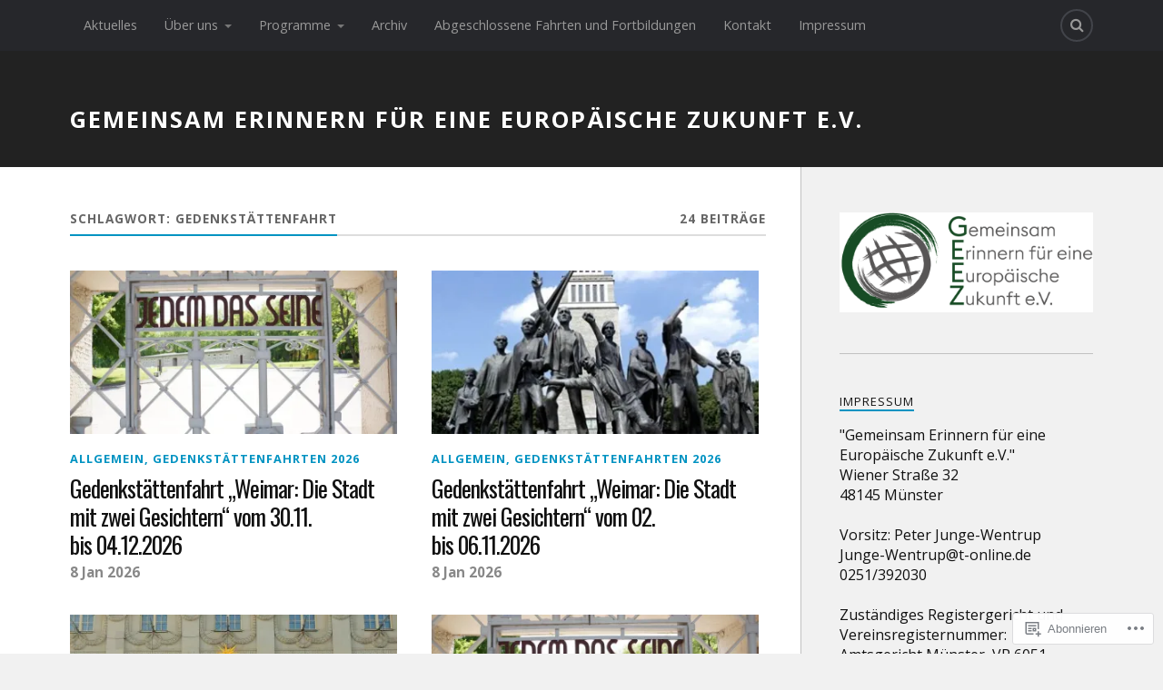

--- FILE ---
content_type: text/html; charset=UTF-8
request_url: https://geez-ms.org/tag/gedenkstattenfahrt/
body_size: 24098
content:
<!DOCTYPE html>
<html class="no-js" lang="de-DE">

<head>

<meta charset="UTF-8">
<meta name="viewport" content="width=device-width, initial-scale=1">
<link rel="profile" href="http://gmpg.org/xfn/11">
<link rel="pingback" href="https://geez-ms.org/xmlrpc.php">

<title>Gedenkstättenfahrt &#8211; Gemeinsam Erinnern für eine Europäische Zukunft e.V.</title>
<script type="text/javascript">
  WebFontConfig = {"google":{"families":["Oswald:r:latin,latin-ext","Open+Sans:r,i,b,bi:latin,latin-ext"]},"api_url":"https:\/\/fonts-api.wp.com\/css"};
  (function() {
    var wf = document.createElement('script');
    wf.src = '/wp-content/plugins/custom-fonts/js/webfont.js';
    wf.type = 'text/javascript';
    wf.async = 'true';
    var s = document.getElementsByTagName('script')[0];
    s.parentNode.insertBefore(wf, s);
	})();
</script><style id="jetpack-custom-fonts-css">.wf-active body{font-family:"Open Sans",sans-serif}.wf-active .search-container .search-field{font-family:"Open Sans",sans-serif}.wf-active .blog-description{font-family:"Open Sans",sans-serif}.wf-active .post-content p.page-links{font-family:"Open Sans",sans-serif}.wf-active .post-content{font-family:"Open Sans",sans-serif}.wf-active .post-content h4, .wf-active .post-content h5, .wf-active .post-content h6{font-family:"Open Sans",sans-serif}.wf-active .post-content blockquote p{font-family:"Open Sans",sans-serif}.wf-active .post-content blockquote cite{font-family:"Open Sans",sans-serif}.wf-active .post-content .gallery-caption, .wf-active .post-content .wp-caption-text{font-family:"Open Sans",sans-serif}.wf-active .post-content fieldset legend{font-family:"Open Sans",sans-serif}.wf-active .post-content label{font-family:"Open Sans",sans-serif}.wf-active .post-content input, .wf-active .post-content textarea{font-family:"Open Sans",sans-serif}.wf-active .pingbacklist li:before{font-family:"Open Sans",sans-serif}.wf-active .comments-nav .fleft a:before{font-family:"Open Sans",sans-serif}.wf-active .comments-nav .fright a:after{font-family:"Open Sans",sans-serif}.wf-active .comment-respond input[type="text"], .wf-active .comment-respond textarea{font-family:"Open Sans",sans-serif}.wf-active .comment-respond input[type="submit"]{font-family:"Open Sans",sans-serif}.wf-active .wrapper .search-field{font-family:"Open Sans",sans-serif}.wf-active .comment-respond#respond{font-family:"Open Sans",sans-serif}.wf-active .blog-title{font-weight:400;font-style:normal}.wf-active .post-title{font-family:"Oswald",sans-serif;font-weight:400;font-style:normal}.wf-active .single-post .post-title{font-weight:400;font-style:normal}.wf-active .related-posts-title{font-weight:400;font-style:normal}.wf-active .post-content h1, .wf-active .post-content h2, .wf-active .post-content h3{font-family:"Oswald",sans-serif;font-weight:400;font-style:normal}.wf-active .post-content h1, .wf-active .post-content h2, .wf-active .post-content h3{font-family:"Oswald",sans-serif;font-weight:400;font-style:normal}.wf-active .post-content h1{font-style:normal;font-weight:400}.wf-active .post-content h2{font-style:normal;font-weight:400}.wf-active .post-content h3{font-style:normal;font-weight:400}.wf-active .comment-reply-title, .wf-active .comments-title{font-weight:400;font-style:normal}.wf-active .comment-reply-title .fa, .wf-active .comments-title .fa{font-style:normal;font-weight:400}.wf-active .widget-title{font-weight:400;font-style:normal}.wf-active .widget_rss li a{font-family:"Oswald",sans-serif;font-weight:400;font-style:normal}.wf-active .rowling-widget-list .title{font-family:"Oswald",sans-serif;font-weight:400;font-style:normal}.wf-active .post-content div#jp-relatedposts h3.jp-relatedposts-headline{font-family:"Oswald",sans-serif;font-style:normal;font-weight:400}</style>
<meta name='robots' content='max-image-preview:large' />
<script>document.documentElement.className = document.documentElement.className.replace("no-js","js");</script>

<!-- Async WordPress.com Remote Login -->
<script id="wpcom_remote_login_js">
var wpcom_remote_login_extra_auth = '';
function wpcom_remote_login_remove_dom_node_id( element_id ) {
	var dom_node = document.getElementById( element_id );
	if ( dom_node ) { dom_node.parentNode.removeChild( dom_node ); }
}
function wpcom_remote_login_remove_dom_node_classes( class_name ) {
	var dom_nodes = document.querySelectorAll( '.' + class_name );
	for ( var i = 0; i < dom_nodes.length; i++ ) {
		dom_nodes[ i ].parentNode.removeChild( dom_nodes[ i ] );
	}
}
function wpcom_remote_login_final_cleanup() {
	wpcom_remote_login_remove_dom_node_classes( "wpcom_remote_login_msg" );
	wpcom_remote_login_remove_dom_node_id( "wpcom_remote_login_key" );
	wpcom_remote_login_remove_dom_node_id( "wpcom_remote_login_validate" );
	wpcom_remote_login_remove_dom_node_id( "wpcom_remote_login_js" );
	wpcom_remote_login_remove_dom_node_id( "wpcom_request_access_iframe" );
	wpcom_remote_login_remove_dom_node_id( "wpcom_request_access_styles" );
}

// Watch for messages back from the remote login
window.addEventListener( "message", function( e ) {
	if ( e.origin === "https://r-login.wordpress.com" ) {
		var data = {};
		try {
			data = JSON.parse( e.data );
		} catch( e ) {
			wpcom_remote_login_final_cleanup();
			return;
		}

		if ( data.msg === 'LOGIN' ) {
			// Clean up the login check iframe
			wpcom_remote_login_remove_dom_node_id( "wpcom_remote_login_key" );

			var id_regex = new RegExp( /^[0-9]+$/ );
			var token_regex = new RegExp( /^.*|.*|.*$/ );
			if (
				token_regex.test( data.token )
				&& id_regex.test( data.wpcomid )
			) {
				// We have everything we need to ask for a login
				var script = document.createElement( "script" );
				script.setAttribute( "id", "wpcom_remote_login_validate" );
				script.src = '/remote-login.php?wpcom_remote_login=validate'
					+ '&wpcomid=' + data.wpcomid
					+ '&token=' + encodeURIComponent( data.token )
					+ '&host=' + window.location.protocol
					+ '//' + window.location.hostname
					+ '&postid=3013'
					+ '&is_singular=';
				document.body.appendChild( script );
			}

			return;
		}

		// Safari ITP, not logged in, so redirect
		if ( data.msg === 'LOGIN-REDIRECT' ) {
			window.location = 'https://wordpress.com/log-in?redirect_to=' + window.location.href;
			return;
		}

		// Safari ITP, storage access failed, remove the request
		if ( data.msg === 'LOGIN-REMOVE' ) {
			var css_zap = 'html { -webkit-transition: margin-top 1s; transition: margin-top 1s; } /* 9001 */ html { margin-top: 0 !important; } * html body { margin-top: 0 !important; } @media screen and ( max-width: 782px ) { html { margin-top: 0 !important; } * html body { margin-top: 0 !important; } }';
			var style_zap = document.createElement( 'style' );
			style_zap.type = 'text/css';
			style_zap.appendChild( document.createTextNode( css_zap ) );
			document.body.appendChild( style_zap );

			var e = document.getElementById( 'wpcom_request_access_iframe' );
			e.parentNode.removeChild( e );

			document.cookie = 'wordpress_com_login_access=denied; path=/; max-age=31536000';

			return;
		}

		// Safari ITP
		if ( data.msg === 'REQUEST_ACCESS' ) {
			console.log( 'request access: safari' );

			// Check ITP iframe enable/disable knob
			if ( wpcom_remote_login_extra_auth !== 'safari_itp_iframe' ) {
				return;
			}

			// If we are in a "private window" there is no ITP.
			var private_window = false;
			try {
				var opendb = window.openDatabase( null, null, null, null );
			} catch( e ) {
				private_window = true;
			}

			if ( private_window ) {
				console.log( 'private window' );
				return;
			}

			var iframe = document.createElement( 'iframe' );
			iframe.id = 'wpcom_request_access_iframe';
			iframe.setAttribute( 'scrolling', 'no' );
			iframe.setAttribute( 'sandbox', 'allow-storage-access-by-user-activation allow-scripts allow-same-origin allow-top-navigation-by-user-activation' );
			iframe.src = 'https://r-login.wordpress.com/remote-login.php?wpcom_remote_login=request_access&origin=' + encodeURIComponent( data.origin ) + '&wpcomid=' + encodeURIComponent( data.wpcomid );

			var css = 'html { -webkit-transition: margin-top 1s; transition: margin-top 1s; } /* 9001 */ html { margin-top: 46px !important; } * html body { margin-top: 46px !important; } @media screen and ( max-width: 660px ) { html { margin-top: 71px !important; } * html body { margin-top: 71px !important; } #wpcom_request_access_iframe { display: block; height: 71px !important; } } #wpcom_request_access_iframe { border: 0px; height: 46px; position: fixed; top: 0; left: 0; width: 100%; min-width: 100%; z-index: 99999; background: #23282d; } ';

			var style = document.createElement( 'style' );
			style.type = 'text/css';
			style.id = 'wpcom_request_access_styles';
			style.appendChild( document.createTextNode( css ) );
			document.body.appendChild( style );

			document.body.appendChild( iframe );
		}

		if ( data.msg === 'DONE' ) {
			wpcom_remote_login_final_cleanup();
		}
	}
}, false );

// Inject the remote login iframe after the page has had a chance to load
// more critical resources
window.addEventListener( "DOMContentLoaded", function( e ) {
	var iframe = document.createElement( "iframe" );
	iframe.style.display = "none";
	iframe.setAttribute( "scrolling", "no" );
	iframe.setAttribute( "id", "wpcom_remote_login_key" );
	iframe.src = "https://r-login.wordpress.com/remote-login.php"
		+ "?wpcom_remote_login=key"
		+ "&origin=aHR0cHM6Ly9nZWV6LW1zLm9yZw%3D%3D"
		+ "&wpcomid=180016838"
		+ "&time=" + Math.floor( Date.now() / 1000 );
	document.body.appendChild( iframe );
}, false );
</script>
<link rel='dns-prefetch' href='//s0.wp.com' />
<link rel='dns-prefetch' href='//fonts-api.wp.com' />
<link rel="alternate" type="application/rss+xml" title="Gemeinsam Erinnern für eine Europäische Zukunft e.V. &raquo; Feed" href="https://geez-ms.org/feed/" />
<link rel="alternate" type="application/rss+xml" title="Gemeinsam Erinnern für eine Europäische Zukunft e.V. &raquo; Kommentar-Feed" href="https://geez-ms.org/comments/feed/" />
<link rel="alternate" type="application/rss+xml" title="Gemeinsam Erinnern für eine Europäische Zukunft e.V. &raquo; Gedenkstättenfahrt Schlagwort-Feed" href="https://geez-ms.org/tag/gedenkstattenfahrt/feed/" />
	<script type="text/javascript">
		/* <![CDATA[ */
		function addLoadEvent(func) {
			var oldonload = window.onload;
			if (typeof window.onload != 'function') {
				window.onload = func;
			} else {
				window.onload = function () {
					oldonload();
					func();
				}
			}
		}
		/* ]]> */
	</script>
	<link crossorigin='anonymous' rel='stylesheet' id='all-css-0-1' href='/wp-content/mu-plugins/jetpack-plugin/moon/modules/infinite-scroll/infinity.css?m=1753284714i&cssminify=yes' type='text/css' media='all' />
<style id='wp-emoji-styles-inline-css'>

	img.wp-smiley, img.emoji {
		display: inline !important;
		border: none !important;
		box-shadow: none !important;
		height: 1em !important;
		width: 1em !important;
		margin: 0 0.07em !important;
		vertical-align: -0.1em !important;
		background: none !important;
		padding: 0 !important;
	}
/*# sourceURL=wp-emoji-styles-inline-css */
</style>
<link crossorigin='anonymous' rel='stylesheet' id='all-css-2-1' href='/wp-content/plugins/gutenberg-core/v22.2.0/build/styles/block-library/style.css?m=1764855221i&cssminify=yes' type='text/css' media='all' />
<style id='wp-block-library-inline-css'>
.has-text-align-justify {
	text-align:justify;
}
.has-text-align-justify{text-align:justify;}

/*# sourceURL=wp-block-library-inline-css */
</style><style id='global-styles-inline-css'>
:root{--wp--preset--aspect-ratio--square: 1;--wp--preset--aspect-ratio--4-3: 4/3;--wp--preset--aspect-ratio--3-4: 3/4;--wp--preset--aspect-ratio--3-2: 3/2;--wp--preset--aspect-ratio--2-3: 2/3;--wp--preset--aspect-ratio--16-9: 16/9;--wp--preset--aspect-ratio--9-16: 9/16;--wp--preset--color--black: #000000;--wp--preset--color--cyan-bluish-gray: #abb8c3;--wp--preset--color--white: #ffffff;--wp--preset--color--pale-pink: #f78da7;--wp--preset--color--vivid-red: #cf2e2e;--wp--preset--color--luminous-vivid-orange: #ff6900;--wp--preset--color--luminous-vivid-amber: #fcb900;--wp--preset--color--light-green-cyan: #7bdcb5;--wp--preset--color--vivid-green-cyan: #00d084;--wp--preset--color--pale-cyan-blue: #8ed1fc;--wp--preset--color--vivid-cyan-blue: #0693e3;--wp--preset--color--vivid-purple: #9b51e0;--wp--preset--gradient--vivid-cyan-blue-to-vivid-purple: linear-gradient(135deg,rgb(6,147,227) 0%,rgb(155,81,224) 100%);--wp--preset--gradient--light-green-cyan-to-vivid-green-cyan: linear-gradient(135deg,rgb(122,220,180) 0%,rgb(0,208,130) 100%);--wp--preset--gradient--luminous-vivid-amber-to-luminous-vivid-orange: linear-gradient(135deg,rgb(252,185,0) 0%,rgb(255,105,0) 100%);--wp--preset--gradient--luminous-vivid-orange-to-vivid-red: linear-gradient(135deg,rgb(255,105,0) 0%,rgb(207,46,46) 100%);--wp--preset--gradient--very-light-gray-to-cyan-bluish-gray: linear-gradient(135deg,rgb(238,238,238) 0%,rgb(169,184,195) 100%);--wp--preset--gradient--cool-to-warm-spectrum: linear-gradient(135deg,rgb(74,234,220) 0%,rgb(151,120,209) 20%,rgb(207,42,186) 40%,rgb(238,44,130) 60%,rgb(251,105,98) 80%,rgb(254,248,76) 100%);--wp--preset--gradient--blush-light-purple: linear-gradient(135deg,rgb(255,206,236) 0%,rgb(152,150,240) 100%);--wp--preset--gradient--blush-bordeaux: linear-gradient(135deg,rgb(254,205,165) 0%,rgb(254,45,45) 50%,rgb(107,0,62) 100%);--wp--preset--gradient--luminous-dusk: linear-gradient(135deg,rgb(255,203,112) 0%,rgb(199,81,192) 50%,rgb(65,88,208) 100%);--wp--preset--gradient--pale-ocean: linear-gradient(135deg,rgb(255,245,203) 0%,rgb(182,227,212) 50%,rgb(51,167,181) 100%);--wp--preset--gradient--electric-grass: linear-gradient(135deg,rgb(202,248,128) 0%,rgb(113,206,126) 100%);--wp--preset--gradient--midnight: linear-gradient(135deg,rgb(2,3,129) 0%,rgb(40,116,252) 100%);--wp--preset--font-size--small: 13px;--wp--preset--font-size--medium: 20px;--wp--preset--font-size--large: 36px;--wp--preset--font-size--x-large: 42px;--wp--preset--font-family--albert-sans: 'Albert Sans', sans-serif;--wp--preset--font-family--alegreya: Alegreya, serif;--wp--preset--font-family--arvo: Arvo, serif;--wp--preset--font-family--bodoni-moda: 'Bodoni Moda', serif;--wp--preset--font-family--bricolage-grotesque: 'Bricolage Grotesque', sans-serif;--wp--preset--font-family--cabin: Cabin, sans-serif;--wp--preset--font-family--chivo: Chivo, sans-serif;--wp--preset--font-family--commissioner: Commissioner, sans-serif;--wp--preset--font-family--cormorant: Cormorant, serif;--wp--preset--font-family--courier-prime: 'Courier Prime', monospace;--wp--preset--font-family--crimson-pro: 'Crimson Pro', serif;--wp--preset--font-family--dm-mono: 'DM Mono', monospace;--wp--preset--font-family--dm-sans: 'DM Sans', sans-serif;--wp--preset--font-family--dm-serif-display: 'DM Serif Display', serif;--wp--preset--font-family--domine: Domine, serif;--wp--preset--font-family--eb-garamond: 'EB Garamond', serif;--wp--preset--font-family--epilogue: Epilogue, sans-serif;--wp--preset--font-family--fahkwang: Fahkwang, sans-serif;--wp--preset--font-family--figtree: Figtree, sans-serif;--wp--preset--font-family--fira-sans: 'Fira Sans', sans-serif;--wp--preset--font-family--fjalla-one: 'Fjalla One', sans-serif;--wp--preset--font-family--fraunces: Fraunces, serif;--wp--preset--font-family--gabarito: Gabarito, system-ui;--wp--preset--font-family--ibm-plex-mono: 'IBM Plex Mono', monospace;--wp--preset--font-family--ibm-plex-sans: 'IBM Plex Sans', sans-serif;--wp--preset--font-family--ibarra-real-nova: 'Ibarra Real Nova', serif;--wp--preset--font-family--instrument-serif: 'Instrument Serif', serif;--wp--preset--font-family--inter: Inter, sans-serif;--wp--preset--font-family--josefin-sans: 'Josefin Sans', sans-serif;--wp--preset--font-family--jost: Jost, sans-serif;--wp--preset--font-family--libre-baskerville: 'Libre Baskerville', serif;--wp--preset--font-family--libre-franklin: 'Libre Franklin', sans-serif;--wp--preset--font-family--literata: Literata, serif;--wp--preset--font-family--lora: Lora, serif;--wp--preset--font-family--merriweather: Merriweather, serif;--wp--preset--font-family--montserrat: Montserrat, sans-serif;--wp--preset--font-family--newsreader: Newsreader, serif;--wp--preset--font-family--noto-sans-mono: 'Noto Sans Mono', sans-serif;--wp--preset--font-family--nunito: Nunito, sans-serif;--wp--preset--font-family--open-sans: 'Open Sans', sans-serif;--wp--preset--font-family--overpass: Overpass, sans-serif;--wp--preset--font-family--pt-serif: 'PT Serif', serif;--wp--preset--font-family--petrona: Petrona, serif;--wp--preset--font-family--piazzolla: Piazzolla, serif;--wp--preset--font-family--playfair-display: 'Playfair Display', serif;--wp--preset--font-family--plus-jakarta-sans: 'Plus Jakarta Sans', sans-serif;--wp--preset--font-family--poppins: Poppins, sans-serif;--wp--preset--font-family--raleway: Raleway, sans-serif;--wp--preset--font-family--roboto: Roboto, sans-serif;--wp--preset--font-family--roboto-slab: 'Roboto Slab', serif;--wp--preset--font-family--rubik: Rubik, sans-serif;--wp--preset--font-family--rufina: Rufina, serif;--wp--preset--font-family--sora: Sora, sans-serif;--wp--preset--font-family--source-sans-3: 'Source Sans 3', sans-serif;--wp--preset--font-family--source-serif-4: 'Source Serif 4', serif;--wp--preset--font-family--space-mono: 'Space Mono', monospace;--wp--preset--font-family--syne: Syne, sans-serif;--wp--preset--font-family--texturina: Texturina, serif;--wp--preset--font-family--urbanist: Urbanist, sans-serif;--wp--preset--font-family--work-sans: 'Work Sans', sans-serif;--wp--preset--spacing--20: 0.44rem;--wp--preset--spacing--30: 0.67rem;--wp--preset--spacing--40: 1rem;--wp--preset--spacing--50: 1.5rem;--wp--preset--spacing--60: 2.25rem;--wp--preset--spacing--70: 3.38rem;--wp--preset--spacing--80: 5.06rem;--wp--preset--shadow--natural: 6px 6px 9px rgba(0, 0, 0, 0.2);--wp--preset--shadow--deep: 12px 12px 50px rgba(0, 0, 0, 0.4);--wp--preset--shadow--sharp: 6px 6px 0px rgba(0, 0, 0, 0.2);--wp--preset--shadow--outlined: 6px 6px 0px -3px rgb(255, 255, 255), 6px 6px rgb(0, 0, 0);--wp--preset--shadow--crisp: 6px 6px 0px rgb(0, 0, 0);}:where(.is-layout-flex){gap: 0.5em;}:where(.is-layout-grid){gap: 0.5em;}body .is-layout-flex{display: flex;}.is-layout-flex{flex-wrap: wrap;align-items: center;}.is-layout-flex > :is(*, div){margin: 0;}body .is-layout-grid{display: grid;}.is-layout-grid > :is(*, div){margin: 0;}:where(.wp-block-columns.is-layout-flex){gap: 2em;}:where(.wp-block-columns.is-layout-grid){gap: 2em;}:where(.wp-block-post-template.is-layout-flex){gap: 1.25em;}:where(.wp-block-post-template.is-layout-grid){gap: 1.25em;}.has-black-color{color: var(--wp--preset--color--black) !important;}.has-cyan-bluish-gray-color{color: var(--wp--preset--color--cyan-bluish-gray) !important;}.has-white-color{color: var(--wp--preset--color--white) !important;}.has-pale-pink-color{color: var(--wp--preset--color--pale-pink) !important;}.has-vivid-red-color{color: var(--wp--preset--color--vivid-red) !important;}.has-luminous-vivid-orange-color{color: var(--wp--preset--color--luminous-vivid-orange) !important;}.has-luminous-vivid-amber-color{color: var(--wp--preset--color--luminous-vivid-amber) !important;}.has-light-green-cyan-color{color: var(--wp--preset--color--light-green-cyan) !important;}.has-vivid-green-cyan-color{color: var(--wp--preset--color--vivid-green-cyan) !important;}.has-pale-cyan-blue-color{color: var(--wp--preset--color--pale-cyan-blue) !important;}.has-vivid-cyan-blue-color{color: var(--wp--preset--color--vivid-cyan-blue) !important;}.has-vivid-purple-color{color: var(--wp--preset--color--vivid-purple) !important;}.has-black-background-color{background-color: var(--wp--preset--color--black) !important;}.has-cyan-bluish-gray-background-color{background-color: var(--wp--preset--color--cyan-bluish-gray) !important;}.has-white-background-color{background-color: var(--wp--preset--color--white) !important;}.has-pale-pink-background-color{background-color: var(--wp--preset--color--pale-pink) !important;}.has-vivid-red-background-color{background-color: var(--wp--preset--color--vivid-red) !important;}.has-luminous-vivid-orange-background-color{background-color: var(--wp--preset--color--luminous-vivid-orange) !important;}.has-luminous-vivid-amber-background-color{background-color: var(--wp--preset--color--luminous-vivid-amber) !important;}.has-light-green-cyan-background-color{background-color: var(--wp--preset--color--light-green-cyan) !important;}.has-vivid-green-cyan-background-color{background-color: var(--wp--preset--color--vivid-green-cyan) !important;}.has-pale-cyan-blue-background-color{background-color: var(--wp--preset--color--pale-cyan-blue) !important;}.has-vivid-cyan-blue-background-color{background-color: var(--wp--preset--color--vivid-cyan-blue) !important;}.has-vivid-purple-background-color{background-color: var(--wp--preset--color--vivid-purple) !important;}.has-black-border-color{border-color: var(--wp--preset--color--black) !important;}.has-cyan-bluish-gray-border-color{border-color: var(--wp--preset--color--cyan-bluish-gray) !important;}.has-white-border-color{border-color: var(--wp--preset--color--white) !important;}.has-pale-pink-border-color{border-color: var(--wp--preset--color--pale-pink) !important;}.has-vivid-red-border-color{border-color: var(--wp--preset--color--vivid-red) !important;}.has-luminous-vivid-orange-border-color{border-color: var(--wp--preset--color--luminous-vivid-orange) !important;}.has-luminous-vivid-amber-border-color{border-color: var(--wp--preset--color--luminous-vivid-amber) !important;}.has-light-green-cyan-border-color{border-color: var(--wp--preset--color--light-green-cyan) !important;}.has-vivid-green-cyan-border-color{border-color: var(--wp--preset--color--vivid-green-cyan) !important;}.has-pale-cyan-blue-border-color{border-color: var(--wp--preset--color--pale-cyan-blue) !important;}.has-vivid-cyan-blue-border-color{border-color: var(--wp--preset--color--vivid-cyan-blue) !important;}.has-vivid-purple-border-color{border-color: var(--wp--preset--color--vivid-purple) !important;}.has-vivid-cyan-blue-to-vivid-purple-gradient-background{background: var(--wp--preset--gradient--vivid-cyan-blue-to-vivid-purple) !important;}.has-light-green-cyan-to-vivid-green-cyan-gradient-background{background: var(--wp--preset--gradient--light-green-cyan-to-vivid-green-cyan) !important;}.has-luminous-vivid-amber-to-luminous-vivid-orange-gradient-background{background: var(--wp--preset--gradient--luminous-vivid-amber-to-luminous-vivid-orange) !important;}.has-luminous-vivid-orange-to-vivid-red-gradient-background{background: var(--wp--preset--gradient--luminous-vivid-orange-to-vivid-red) !important;}.has-very-light-gray-to-cyan-bluish-gray-gradient-background{background: var(--wp--preset--gradient--very-light-gray-to-cyan-bluish-gray) !important;}.has-cool-to-warm-spectrum-gradient-background{background: var(--wp--preset--gradient--cool-to-warm-spectrum) !important;}.has-blush-light-purple-gradient-background{background: var(--wp--preset--gradient--blush-light-purple) !important;}.has-blush-bordeaux-gradient-background{background: var(--wp--preset--gradient--blush-bordeaux) !important;}.has-luminous-dusk-gradient-background{background: var(--wp--preset--gradient--luminous-dusk) !important;}.has-pale-ocean-gradient-background{background: var(--wp--preset--gradient--pale-ocean) !important;}.has-electric-grass-gradient-background{background: var(--wp--preset--gradient--electric-grass) !important;}.has-midnight-gradient-background{background: var(--wp--preset--gradient--midnight) !important;}.has-small-font-size{font-size: var(--wp--preset--font-size--small) !important;}.has-medium-font-size{font-size: var(--wp--preset--font-size--medium) !important;}.has-large-font-size{font-size: var(--wp--preset--font-size--large) !important;}.has-x-large-font-size{font-size: var(--wp--preset--font-size--x-large) !important;}.has-albert-sans-font-family{font-family: var(--wp--preset--font-family--albert-sans) !important;}.has-alegreya-font-family{font-family: var(--wp--preset--font-family--alegreya) !important;}.has-arvo-font-family{font-family: var(--wp--preset--font-family--arvo) !important;}.has-bodoni-moda-font-family{font-family: var(--wp--preset--font-family--bodoni-moda) !important;}.has-bricolage-grotesque-font-family{font-family: var(--wp--preset--font-family--bricolage-grotesque) !important;}.has-cabin-font-family{font-family: var(--wp--preset--font-family--cabin) !important;}.has-chivo-font-family{font-family: var(--wp--preset--font-family--chivo) !important;}.has-commissioner-font-family{font-family: var(--wp--preset--font-family--commissioner) !important;}.has-cormorant-font-family{font-family: var(--wp--preset--font-family--cormorant) !important;}.has-courier-prime-font-family{font-family: var(--wp--preset--font-family--courier-prime) !important;}.has-crimson-pro-font-family{font-family: var(--wp--preset--font-family--crimson-pro) !important;}.has-dm-mono-font-family{font-family: var(--wp--preset--font-family--dm-mono) !important;}.has-dm-sans-font-family{font-family: var(--wp--preset--font-family--dm-sans) !important;}.has-dm-serif-display-font-family{font-family: var(--wp--preset--font-family--dm-serif-display) !important;}.has-domine-font-family{font-family: var(--wp--preset--font-family--domine) !important;}.has-eb-garamond-font-family{font-family: var(--wp--preset--font-family--eb-garamond) !important;}.has-epilogue-font-family{font-family: var(--wp--preset--font-family--epilogue) !important;}.has-fahkwang-font-family{font-family: var(--wp--preset--font-family--fahkwang) !important;}.has-figtree-font-family{font-family: var(--wp--preset--font-family--figtree) !important;}.has-fira-sans-font-family{font-family: var(--wp--preset--font-family--fira-sans) !important;}.has-fjalla-one-font-family{font-family: var(--wp--preset--font-family--fjalla-one) !important;}.has-fraunces-font-family{font-family: var(--wp--preset--font-family--fraunces) !important;}.has-gabarito-font-family{font-family: var(--wp--preset--font-family--gabarito) !important;}.has-ibm-plex-mono-font-family{font-family: var(--wp--preset--font-family--ibm-plex-mono) !important;}.has-ibm-plex-sans-font-family{font-family: var(--wp--preset--font-family--ibm-plex-sans) !important;}.has-ibarra-real-nova-font-family{font-family: var(--wp--preset--font-family--ibarra-real-nova) !important;}.has-instrument-serif-font-family{font-family: var(--wp--preset--font-family--instrument-serif) !important;}.has-inter-font-family{font-family: var(--wp--preset--font-family--inter) !important;}.has-josefin-sans-font-family{font-family: var(--wp--preset--font-family--josefin-sans) !important;}.has-jost-font-family{font-family: var(--wp--preset--font-family--jost) !important;}.has-libre-baskerville-font-family{font-family: var(--wp--preset--font-family--libre-baskerville) !important;}.has-libre-franklin-font-family{font-family: var(--wp--preset--font-family--libre-franklin) !important;}.has-literata-font-family{font-family: var(--wp--preset--font-family--literata) !important;}.has-lora-font-family{font-family: var(--wp--preset--font-family--lora) !important;}.has-merriweather-font-family{font-family: var(--wp--preset--font-family--merriweather) !important;}.has-montserrat-font-family{font-family: var(--wp--preset--font-family--montserrat) !important;}.has-newsreader-font-family{font-family: var(--wp--preset--font-family--newsreader) !important;}.has-noto-sans-mono-font-family{font-family: var(--wp--preset--font-family--noto-sans-mono) !important;}.has-nunito-font-family{font-family: var(--wp--preset--font-family--nunito) !important;}.has-open-sans-font-family{font-family: var(--wp--preset--font-family--open-sans) !important;}.has-overpass-font-family{font-family: var(--wp--preset--font-family--overpass) !important;}.has-pt-serif-font-family{font-family: var(--wp--preset--font-family--pt-serif) !important;}.has-petrona-font-family{font-family: var(--wp--preset--font-family--petrona) !important;}.has-piazzolla-font-family{font-family: var(--wp--preset--font-family--piazzolla) !important;}.has-playfair-display-font-family{font-family: var(--wp--preset--font-family--playfair-display) !important;}.has-plus-jakarta-sans-font-family{font-family: var(--wp--preset--font-family--plus-jakarta-sans) !important;}.has-poppins-font-family{font-family: var(--wp--preset--font-family--poppins) !important;}.has-raleway-font-family{font-family: var(--wp--preset--font-family--raleway) !important;}.has-roboto-font-family{font-family: var(--wp--preset--font-family--roboto) !important;}.has-roboto-slab-font-family{font-family: var(--wp--preset--font-family--roboto-slab) !important;}.has-rubik-font-family{font-family: var(--wp--preset--font-family--rubik) !important;}.has-rufina-font-family{font-family: var(--wp--preset--font-family--rufina) !important;}.has-sora-font-family{font-family: var(--wp--preset--font-family--sora) !important;}.has-source-sans-3-font-family{font-family: var(--wp--preset--font-family--source-sans-3) !important;}.has-source-serif-4-font-family{font-family: var(--wp--preset--font-family--source-serif-4) !important;}.has-space-mono-font-family{font-family: var(--wp--preset--font-family--space-mono) !important;}.has-syne-font-family{font-family: var(--wp--preset--font-family--syne) !important;}.has-texturina-font-family{font-family: var(--wp--preset--font-family--texturina) !important;}.has-urbanist-font-family{font-family: var(--wp--preset--font-family--urbanist) !important;}.has-work-sans-font-family{font-family: var(--wp--preset--font-family--work-sans) !important;}
/*# sourceURL=global-styles-inline-css */
</style>

<style id='classic-theme-styles-inline-css'>
/*! This file is auto-generated */
.wp-block-button__link{color:#fff;background-color:#32373c;border-radius:9999px;box-shadow:none;text-decoration:none;padding:calc(.667em + 2px) calc(1.333em + 2px);font-size:1.125em}.wp-block-file__button{background:#32373c;color:#fff;text-decoration:none}
/*# sourceURL=/wp-includes/css/classic-themes.min.css */
</style>
<link crossorigin='anonymous' rel='stylesheet' id='all-css-4-1' href='/_static/??-eJx9jEEOAiEQBD/kQECjeDC+ZWEnijIwYWA3/l72op689KFTVXplCCU3zE1z6reYRYfiUwlP0VYZpwxIJE4IFRd10HOU9iFA2iuhCiI7/ROiDt9WxfETT20jCOc4YUIa2D9t5eGA91xRBMZS7ATtPkTZvCtdzNEZt7f2fHq8Afl7R7w=&cssminify=yes' type='text/css' media='all' />
<link rel='stylesheet' id='fonts-css' href='https://fonts-api.wp.com/css?family=Lato%3A400%2C700%2C900%2C400italic%2C700italic%7CMerriweather%3A700%2C900%2C400italic&#038;subset=latin%2Clatin-ext' media='all' />
<link crossorigin='anonymous' rel='stylesheet' id='all-css-6-1' href='/_static/??-eJx9i0EKwyAQAD9UuwRDSw6lbzGy2RpWV1xF8vsmt4ZCjsPMQM/GS6qYKtQPRlTIbYYinUMiWHZlXEeViCe4e9UbXM9aN/4PYzOZG4WkUHBmITravfrBq4lQDIt3NUg6gVnYhXKs7/ganuPwmKwd7foFezNUhg==&cssminify=yes' type='text/css' media='all' />
<style id='style-inline-css'>
.post-meta-author { clip: rect(1px, 1px, 1px, 1px); height: 1px; position: absolute; overflow: hidden; width: 1px; }
/*# sourceURL=style-inline-css */
</style>
<link crossorigin='anonymous' rel='stylesheet' id='print-css-7-1' href='/wp-content/mu-plugins/global-print/global-print.css?m=1465851035i&cssminify=yes' type='text/css' media='print' />
<style id='jetpack-global-styles-frontend-style-inline-css'>
:root { --font-headings: unset; --font-base: unset; --font-headings-default: -apple-system,BlinkMacSystemFont,"Segoe UI",Roboto,Oxygen-Sans,Ubuntu,Cantarell,"Helvetica Neue",sans-serif; --font-base-default: -apple-system,BlinkMacSystemFont,"Segoe UI",Roboto,Oxygen-Sans,Ubuntu,Cantarell,"Helvetica Neue",sans-serif;}
/*# sourceURL=jetpack-global-styles-frontend-style-inline-css */
</style>
<link crossorigin='anonymous' rel='stylesheet' id='all-css-10-1' href='/wp-content/themes/h4/global.css?m=1420737423i&cssminify=yes' type='text/css' media='all' />
<script type="text/javascript" id="wpcom-actionbar-placeholder-js-extra">
/* <![CDATA[ */
var actionbardata = {"siteID":"180016838","postID":"0","siteURL":"https://geez-ms.org","xhrURL":"https://geez-ms.org/wp-admin/admin-ajax.php","nonce":"71a014318e","isLoggedIn":"","statusMessage":"","subsEmailDefault":"instantly","proxyScriptUrl":"https://s0.wp.com/wp-content/js/wpcom-proxy-request.js?m=1513050504i&amp;ver=20211021","i18n":{"followedText":"Neue Beitr\u00e4ge von dieser Website erscheinen nun in deinem \u003Ca href=\"https://wordpress.com/reader\"\u003EReader\u003C/a\u003E","foldBar":"Diese Leiste einklappen","unfoldBar":"Diese Leiste aufklappen","shortLinkCopied":"Kurzlink in Zwischenablage kopiert"}};
//# sourceURL=wpcom-actionbar-placeholder-js-extra
/* ]]> */
</script>
<script type="text/javascript" id="jetpack-mu-wpcom-settings-js-before">
/* <![CDATA[ */
var JETPACK_MU_WPCOM_SETTINGS = {"assetsUrl":"https://s0.wp.com/wp-content/mu-plugins/jetpack-mu-wpcom-plugin/moon/jetpack_vendor/automattic/jetpack-mu-wpcom/src/build/"};
//# sourceURL=jetpack-mu-wpcom-settings-js-before
/* ]]> */
</script>
<script crossorigin='anonymous' type='text/javascript'  src='/_static/??-eJzTLy/QTc7PK0nNK9HPKtYvyinRLSjKr6jUyyrW0QfKZeYl55SmpBaDJLMKS1OLKqGUXm5mHkFFurmZ6UWJJalQxfa5tobmRgamxgZmFpZZACbyLJI='></script>
<script type="text/javascript" id="rlt-proxy-js-after">
/* <![CDATA[ */
	rltInitialize( {"token":null,"iframeOrigins":["https:\/\/widgets.wp.com"]} );
//# sourceURL=rlt-proxy-js-after
/* ]]> */
</script>
<link rel="EditURI" type="application/rsd+xml" title="RSD" href="https://geezev.wordpress.com/xmlrpc.php?rsd" />
<meta name="generator" content="WordPress.com" />

<!-- Jetpack Open Graph Tags -->
<meta property="og:type" content="website" />
<meta property="og:title" content="Gedenkstättenfahrt &#8211; Gemeinsam Erinnern für eine Europäische Zukunft e.V." />
<meta property="og:url" content="https://geez-ms.org/tag/gedenkstattenfahrt/" />
<meta property="og:site_name" content="Gemeinsam Erinnern für eine Europäische Zukunft e.V." />
<meta property="og:image" content="https://geez-ms.org/wp-content/uploads/2020/08/cropped-logo.png?w=200" />
<meta property="og:image:width" content="200" />
<meta property="og:image:height" content="200" />
<meta property="og:image:alt" content="" />
<meta property="og:locale" content="de_DE" />

<!-- End Jetpack Open Graph Tags -->
<link rel="search" type="application/opensearchdescription+xml" href="https://geez-ms.org/osd.xml" title="Gemeinsam Erinnern für eine Europäische Zukunft e.V." />
<link rel="search" type="application/opensearchdescription+xml" href="https://s1.wp.com/opensearch.xml" title="WordPress.com" />
<meta name="description" content="Beiträge über Gedenkstättenfahrt von geezev" />
<link rel="icon" href="https://geez-ms.org/wp-content/uploads/2020/08/cropped-logo.png?w=32" sizes="32x32" />
<link rel="icon" href="https://geez-ms.org/wp-content/uploads/2020/08/cropped-logo.png?w=192" sizes="192x192" />
<link rel="apple-touch-icon" href="https://geez-ms.org/wp-content/uploads/2020/08/cropped-logo.png?w=180" />
<meta name="msapplication-TileImage" content="https://geez-ms.org/wp-content/uploads/2020/08/cropped-logo.png?w=270" />

<link crossorigin='anonymous' rel='stylesheet' id='all-css-0-3' href='/_static/??-eJydjdEKwjAMRX/IGqaT+SJ+inRZGN3SpDQtw78Xwe1Rxh7P4XIuLMmhSiEpEKtLXMcgBhOV5HH+MURVgVcQhJ4VZwNbQqJ8RrMT7C9EHSqTAfqs1Yi30SqOBktgGtzomSm//9H34BkfTXe7Xu5t17TTB3k+YIU=&cssminify=yes' type='text/css' media='all' />
</head>

	<body class="archive tag tag-gedenkstattenfahrt tag-22788586 wp-theme-pubrowling customizer-styles-applied jetpack-reblog-enabled author-hidden">

		<a class="skip-link screen-reader-text" href="#main">Zum Inhalt springen</a>

		
			<nav class="top-nav">

				<div class="section-inner clear-fix">

					<ul class="header-top-menu">

						<li id="menu-item-20" class="menu-item menu-item-type-post_type menu-item-object-page menu-item-home menu-item-20"><a href="https://geez-ms.org/">Aktuelles</a></li>
<li id="menu-item-22" class="menu-item menu-item-type-post_type menu-item-object-page menu-item-has-children menu-item-22"><a href="https://geez-ms.org/about/">Über uns</a>
<ul class="sub-menu">
	<li id="menu-item-42" class="menu-item menu-item-type-post_type menu-item-object-page menu-item-42"><a href="https://geez-ms.org/satzung/">Satzung</a></li>
	<li id="menu-item-46" class="menu-item menu-item-type-post_type menu-item-object-page menu-item-46"><a href="https://geez-ms.org/der-vorstand/">Mitglieder</a></li>
</ul>
</li>
<li id="menu-item-21" class="menu-item menu-item-type-post_type menu-item-object-page menu-item-has-children menu-item-21"><a href="https://geez-ms.org/blog/">Programme</a>
<ul class="sub-menu">
	<li id="menu-item-79" class="menu-item menu-item-type-post_type menu-item-object-page menu-item-79"><a href="https://geez-ms.org/friedensradtour/">Friedensradtour</a></li>
	<li id="menu-item-80" class="menu-item menu-item-type-post_type menu-item-object-page menu-item-80"><a href="https://geez-ms.org/gedenkstaettenfahrten/">Bildungsreisen</a></li>
	<li id="menu-item-255" class="menu-item menu-item-type-post_type menu-item-object-page menu-item-255"><a href="https://geez-ms.org/opfer-rechter-gewalt-berichten/">Opfer Rechter Gewalt berichten</a></li>
</ul>
</li>
<li id="menu-item-1219" class="menu-item menu-item-type-taxonomy menu-item-object-category menu-item-1219"><a href="https://geez-ms.org/category/archiv/">Archiv</a></li>
<li id="menu-item-1223" class="menu-item menu-item-type-taxonomy menu-item-object-category menu-item-1223"><a href="https://geez-ms.org/category/abgeschlossene-fahrten-und-fortbildungen/">Abgeschlossene Fahrten und Fortbildungen</a></li>
<li id="menu-item-23" class="menu-item menu-item-type-post_type menu-item-object-page menu-item-23"><a href="https://geez-ms.org/contact/">Kontakt</a></li>
<li id="menu-item-103" class="menu-item menu-item-type-post_type menu-item-object-page menu-item-103"><a href="https://geez-ms.org/impressum/">Impressum</a></li>

					</ul> <!-- /header-top-menu -->

					<ul class="social-menu">

						<li id="menu-item-151" class="menu-item menu-item-type-custom menu-item-object-custom menu-item-151"><a class="search-toggle" href="#"><span class="screen-reader-text">Search</span></a></li>
					</ul> <!-- /social-menu -->

				</div> <!-- /section-inner -->

			</nav> <!-- /top-nav -->

		
		<div class="search-container">

			<div class="section-inner">

				
<form method="get" class="search-form" action="https://geez-ms.org/">
	<label>
		<span class="screen-reader-text">Suche nach:</span>
		<input type="search" class="search-field" placeholder="Suchen" value="" name="s" title="Suche nach:" />
	</label>
	<button type="submit" class="search-button"><span class="fa fw fa-search"></span><span class="screen-reader-text">Suche</span></button>
</form>

			</div> <!-- /section-inner -->

		</div> <!-- /search-container -->

		<header class="header-wrapper">

			<div class="header">

				<div class="section-inner">

					
						<a href="https://geez-ms.org/" class="site-logo-link" rel="home" itemprop="url"></a>
						<h2 class="site-title">
							<a href="https://geez-ms.org/" title="Gemeinsam Erinnern für eine Europäische Zukunft e.V. &mdash; " rel="home">Gemeinsam Erinnern für eine Europäische Zukunft e.V.</a>
						</h2>

						
					
					
				</div> <!-- /section-inner -->

			</div> <!-- /header -->

			
		</header> <!-- /header-wrapper -->

<div class="wrapper section-inner">

	<main id="main" class="content">

		<header class="page-title clear-fix">

			<h4>Schlagwort: <span>Gedenkstättenfahrt</span></h4>
			
		<p>24 Beiträge</p>

	
		</header> <!-- /page-title -->

		
			<div class="posts" id="posts">

				<div id="infinite-wrap">

				
					
<article id="post-3013" class="post post-3013 type-post status-publish format-standard has-post-thumbnail hentry category-allgemein category-gedenkstaettenfahrten-2026 tag-erinnerungskultur tag-gedenkstattenfahrt fallback-thumbnail">

	
	
		<figure class="post-image">
			<a title="Gedenkstättenfahrt „Weimar: Die Stadt mit zwei Gesichtern“ vom 30.11. bis&nbsp;04.12.2026" href="https://geez-ms.org/2026/01/08/gedenkstattenfahrt-weimar-die-stadt-mit-zwei-gesichtern-vom-30-11-bis-04-12-2026/">
				<img width="400" height="200" src="https://geez-ms.org/wp-content/uploads/2022/11/jedem-das-seine-k-brand_buchenwald_01459_01s.jpg?w=400&amp;h=200&amp;crop=1" class="attachment-rowling-post-image-thumb size-rowling-post-image-thumb wp-post-image" alt="Dieses Foto zeigt das Eingangstor zur heutigen Gedenkstätte Buchenwald mit Blick auf die Lagerkommandantur." decoding="async" srcset="https://geez-ms.org/wp-content/uploads/2022/11/jedem-das-seine-k-brand_buchenwald_01459_01s.jpg?w=400&amp;h=200&amp;crop=1 400w, https://geez-ms.org/wp-content/uploads/2022/11/jedem-das-seine-k-brand_buchenwald_01459_01s.jpg?w=800&amp;h=400&amp;crop=1 800w, https://geez-ms.org/wp-content/uploads/2022/11/jedem-das-seine-k-brand_buchenwald_01459_01s.jpg?w=150&amp;h=75&amp;crop=1 150w, https://geez-ms.org/wp-content/uploads/2022/11/jedem-das-seine-k-brand_buchenwald_01459_01s.jpg?w=300&amp;h=150&amp;crop=1 300w, https://geez-ms.org/wp-content/uploads/2022/11/jedem-das-seine-k-brand_buchenwald_01459_01s.jpg?w=768&amp;h=384&amp;crop=1 768w" sizes="(max-width: 400px) 100vw, 400px" data-attachment-id="1250" data-permalink="https://geez-ms.org/jedem-das-seine-k-brand_buchenwald_01459_01s/" data-orig-file="https://geez-ms.org/wp-content/uploads/2022/11/jedem-das-seine-k-brand_buchenwald_01459_01s.jpg" data-orig-size="1024,683" data-comments-opened="0" data-image-meta="{&quot;aperture&quot;:&quot;4&quot;,&quot;credit&quot;:&quot;&quot;,&quot;camera&quot;:&quot;SLT-A65V&quot;,&quot;caption&quot;:&quot;&quot;,&quot;created_timestamp&quot;:&quot;1400505824&quot;,&quot;copyright&quot;:&quot;&quot;,&quot;focal_length&quot;:&quot;22&quot;,&quot;iso&quot;:&quot;100&quot;,&quot;shutter_speed&quot;:&quot;0.0025&quot;,&quot;title&quot;:&quot;&quot;,&quot;orientation&quot;:&quot;1&quot;}" data-image-title="Jedem-das-Seine-K-Brand_Buchenwald_01459_01s" data-image-description="&lt;p&gt;Copyright Gedenkstätte Buchenwald &amp;#8211; Katharina Brand&lt;/p&gt;
" data-image-caption="" data-medium-file="https://geez-ms.org/wp-content/uploads/2022/11/jedem-das-seine-k-brand_buchenwald_01459_01s.jpg?w=300" data-large-file="https://geez-ms.org/wp-content/uploads/2022/11/jedem-das-seine-k-brand_buchenwald_01459_01s.jpg?w=616" />			</a>
		</figure> <!-- /post-image -->

	
	<header class="post-header">

					<p class="post-categories"><a href="https://geez-ms.org/category/allgemein/" rel="category tag">Allgemein</a>, <a href="https://geez-ms.org/category/gedenkstaettenfahrten-2026/" rel="category tag">Gedenkstättenfahrten 2026</a></p>
		
		<h2 class="post-title"><a href="https://geez-ms.org/2026/01/08/gedenkstattenfahrt-weimar-die-stadt-mit-zwei-gesichtern-vom-30-11-bis-04-12-2026/" rel="bookmark">Gedenkstättenfahrt „Weimar: Die Stadt mit zwei Gesichtern“ vom 30.11. bis&nbsp;04.12.2026</a></h2>
		<p class="post-meta">
			<a href="https://geez-ms.org/2026/01/08/gedenkstattenfahrt-weimar-die-stadt-mit-zwei-gesichtern-vom-30-11-bis-04-12-2026/" class="post-meta-date-link">8 Jan 2026</a>
					</p>

	</header> <!-- /post-header -->

</article> <!-- /post -->

				
					
<article id="post-3011" class="post post-3011 type-post status-publish format-standard has-post-thumbnail hentry category-allgemein category-gedenkstaettenfahrten-2026 tag-erinnerungskultur tag-gedenkstattenfahrt fallback-thumbnail">

	
	
		<figure class="post-image">
			<a title="Gedenkstättenfahrt „Weimar: Die Stadt mit zwei Gesichtern“ vom 02. bis&nbsp;06.11.2026" href="https://geez-ms.org/2026/01/08/gedenkstattenfahrt-weimar-die-stadt-mit-zwei-gesichtern-vom-02-bis-06-11-2026/">
				<img width="400" height="200" src="https://geez-ms.org/wp-content/uploads/2021/09/schwur-buchenwald.jpg?w=400&amp;h=200&amp;crop=1" class="attachment-rowling-post-image-thumb size-rowling-post-image-thumb wp-post-image" alt="" decoding="async" loading="lazy" srcset="https://geez-ms.org/wp-content/uploads/2021/09/schwur-buchenwald.jpg?w=400&amp;h=200&amp;crop=1 400w, https://geez-ms.org/wp-content/uploads/2021/09/schwur-buchenwald.jpg?w=150&amp;h=75&amp;crop=1 150w, https://geez-ms.org/wp-content/uploads/2021/09/schwur-buchenwald.jpg?w=300&amp;h=150&amp;crop=1 300w" sizes="(max-width: 400px) 100vw, 400px" data-attachment-id="639" data-permalink="https://geez-ms.org/2021/09/08/gedenkstattenfahrt-buchenwald/schwur-buchenwald/" data-orig-file="https://geez-ms.org/wp-content/uploads/2021/09/schwur-buchenwald.jpg" data-orig-size="474,201" data-comments-opened="0" data-image-meta="{&quot;aperture&quot;:&quot;0&quot;,&quot;credit&quot;:&quot;&quot;,&quot;camera&quot;:&quot;&quot;,&quot;caption&quot;:&quot;&quot;,&quot;created_timestamp&quot;:&quot;0&quot;,&quot;copyright&quot;:&quot;&quot;,&quot;focal_length&quot;:&quot;0&quot;,&quot;iso&quot;:&quot;0&quot;,&quot;shutter_speed&quot;:&quot;0&quot;,&quot;title&quot;:&quot;&quot;,&quot;orientation&quot;:&quot;0&quot;}" data-image-title="Schwur Buchenwald" data-image-description="" data-image-caption="" data-medium-file="https://geez-ms.org/wp-content/uploads/2021/09/schwur-buchenwald.jpg?w=300" data-large-file="https://geez-ms.org/wp-content/uploads/2021/09/schwur-buchenwald.jpg?w=474" />			</a>
		</figure> <!-- /post-image -->

	
	<header class="post-header">

					<p class="post-categories"><a href="https://geez-ms.org/category/allgemein/" rel="category tag">Allgemein</a>, <a href="https://geez-ms.org/category/gedenkstaettenfahrten-2026/" rel="category tag">Gedenkstättenfahrten 2026</a></p>
		
		<h2 class="post-title"><a href="https://geez-ms.org/2026/01/08/gedenkstattenfahrt-weimar-die-stadt-mit-zwei-gesichtern-vom-02-bis-06-11-2026/" rel="bookmark">Gedenkstättenfahrt „Weimar: Die Stadt mit zwei Gesichtern“ vom 02. bis&nbsp;06.11.2026</a></h2>
		<p class="post-meta">
			<a href="https://geez-ms.org/2026/01/08/gedenkstattenfahrt-weimar-die-stadt-mit-zwei-gesichtern-vom-02-bis-06-11-2026/" class="post-meta-date-link">8 Jan 2026</a>
					</p>

	</header> <!-- /post-header -->

</article> <!-- /post -->

				
					
<article id="post-3009" class="post post-3009 type-post status-publish format-standard has-post-thumbnail hentry category-allgemein category-gedenkstaettenfahrten-2026 tag-erinnerungskultur tag-gedenkstattenfahrt fallback-thumbnail">

	
	
		<figure class="post-image">
			<a title="Gedenkstättenfahrt „Weimar: Die Stadt mit zwei Gesichtern“ vom 09. bis&nbsp;13.03.2026" href="https://geez-ms.org/2026/01/08/gedenkstattenfahrt-weimar-die-stadt-mit-zwei-gesichtern-vom-09-bis-13-03-2026/">
				<img width="400" height="200" src="https://geez-ms.org/wp-content/uploads/2024/09/schiller-3589567_1280.jpg?w=400&amp;h=200&amp;crop=1" class="attachment-rowling-post-image-thumb size-rowling-post-image-thumb wp-post-image" alt="" decoding="async" loading="lazy" srcset="https://geez-ms.org/wp-content/uploads/2024/09/schiller-3589567_1280.jpg?w=400&amp;h=200&amp;crop=1 400w, https://geez-ms.org/wp-content/uploads/2024/09/schiller-3589567_1280.jpg?w=800&amp;h=400&amp;crop=1 800w, https://geez-ms.org/wp-content/uploads/2024/09/schiller-3589567_1280.jpg?w=150&amp;h=75&amp;crop=1 150w, https://geez-ms.org/wp-content/uploads/2024/09/schiller-3589567_1280.jpg?w=300&amp;h=150&amp;crop=1 300w, https://geez-ms.org/wp-content/uploads/2024/09/schiller-3589567_1280.jpg?w=768&amp;h=384&amp;crop=1 768w" sizes="(max-width: 400px) 100vw, 400px" data-attachment-id="2015" data-permalink="https://geez-ms.org/schiller-3589567_1280/" data-orig-file="https://geez-ms.org/wp-content/uploads/2024/09/schiller-3589567_1280.jpg" data-orig-size="960,1280" data-comments-opened="0" data-image-meta="{&quot;aperture&quot;:&quot;0&quot;,&quot;credit&quot;:&quot;&quot;,&quot;camera&quot;:&quot;&quot;,&quot;caption&quot;:&quot;&quot;,&quot;created_timestamp&quot;:&quot;0&quot;,&quot;copyright&quot;:&quot;&quot;,&quot;focal_length&quot;:&quot;0&quot;,&quot;iso&quot;:&quot;0&quot;,&quot;shutter_speed&quot;:&quot;0&quot;,&quot;title&quot;:&quot;&quot;,&quot;orientation&quot;:&quot;0&quot;}" data-image-title="schiller-3589567_1280" data-image-description="" data-image-caption="" data-medium-file="https://geez-ms.org/wp-content/uploads/2024/09/schiller-3589567_1280.jpg?w=225" data-large-file="https://geez-ms.org/wp-content/uploads/2024/09/schiller-3589567_1280.jpg?w=616" />			</a>
		</figure> <!-- /post-image -->

	
	<header class="post-header">

					<p class="post-categories"><a href="https://geez-ms.org/category/allgemein/" rel="category tag">Allgemein</a>, <a href="https://geez-ms.org/category/gedenkstaettenfahrten-2026/" rel="category tag">Gedenkstättenfahrten 2026</a></p>
		
		<h2 class="post-title"><a href="https://geez-ms.org/2026/01/08/gedenkstattenfahrt-weimar-die-stadt-mit-zwei-gesichtern-vom-09-bis-13-03-2026/" rel="bookmark">Gedenkstättenfahrt „Weimar: Die Stadt mit zwei Gesichtern“ vom 09. bis&nbsp;13.03.2026</a></h2>
		<p class="post-meta">
			<a href="https://geez-ms.org/2026/01/08/gedenkstattenfahrt-weimar-die-stadt-mit-zwei-gesichtern-vom-09-bis-13-03-2026/" class="post-meta-date-link">8 Jan 2026</a>
					</p>

	</header> <!-- /post-header -->

</article> <!-- /post -->

				
					
<article id="post-3007" class="post post-3007 type-post status-publish format-standard has-post-thumbnail hentry category-allgemein category-gedenkstaettenfahrten-2026 tag-erinnerungskultur tag-gedenkstattenfahrt fallback-thumbnail">

	
	
		<figure class="post-image">
			<a title="Gedenkstättenfahrt „Weimar: Die Stadt mit zwei Gesichtern“ vom 23. bis&nbsp;27.02.2026" href="https://geez-ms.org/2026/01/08/gedenkstattenfahrt-weimar-die-stadt-mit-zwei-gesichtern-vom-23-bis-27-02-2026/">
				<img width="400" height="200" src="https://geez-ms.org/wp-content/uploads/2022/11/jedem-das-seine-k-brand_buchenwald_01459_01s.jpg?w=400&amp;h=200&amp;crop=1" class="attachment-rowling-post-image-thumb size-rowling-post-image-thumb wp-post-image" alt="Dieses Foto zeigt das Eingangstor zur heutigen Gedenkstätte Buchenwald mit Blick auf die Lagerkommandantur." decoding="async" loading="lazy" srcset="https://geez-ms.org/wp-content/uploads/2022/11/jedem-das-seine-k-brand_buchenwald_01459_01s.jpg?w=400&amp;h=200&amp;crop=1 400w, https://geez-ms.org/wp-content/uploads/2022/11/jedem-das-seine-k-brand_buchenwald_01459_01s.jpg?w=800&amp;h=400&amp;crop=1 800w, https://geez-ms.org/wp-content/uploads/2022/11/jedem-das-seine-k-brand_buchenwald_01459_01s.jpg?w=150&amp;h=75&amp;crop=1 150w, https://geez-ms.org/wp-content/uploads/2022/11/jedem-das-seine-k-brand_buchenwald_01459_01s.jpg?w=300&amp;h=150&amp;crop=1 300w, https://geez-ms.org/wp-content/uploads/2022/11/jedem-das-seine-k-brand_buchenwald_01459_01s.jpg?w=768&amp;h=384&amp;crop=1 768w" sizes="(max-width: 400px) 100vw, 400px" data-attachment-id="1250" data-permalink="https://geez-ms.org/jedem-das-seine-k-brand_buchenwald_01459_01s/" data-orig-file="https://geez-ms.org/wp-content/uploads/2022/11/jedem-das-seine-k-brand_buchenwald_01459_01s.jpg" data-orig-size="1024,683" data-comments-opened="0" data-image-meta="{&quot;aperture&quot;:&quot;4&quot;,&quot;credit&quot;:&quot;&quot;,&quot;camera&quot;:&quot;SLT-A65V&quot;,&quot;caption&quot;:&quot;&quot;,&quot;created_timestamp&quot;:&quot;1400505824&quot;,&quot;copyright&quot;:&quot;&quot;,&quot;focal_length&quot;:&quot;22&quot;,&quot;iso&quot;:&quot;100&quot;,&quot;shutter_speed&quot;:&quot;0.0025&quot;,&quot;title&quot;:&quot;&quot;,&quot;orientation&quot;:&quot;1&quot;}" data-image-title="Jedem-das-Seine-K-Brand_Buchenwald_01459_01s" data-image-description="&lt;p&gt;Copyright Gedenkstätte Buchenwald &amp;#8211; Katharina Brand&lt;/p&gt;
" data-image-caption="" data-medium-file="https://geez-ms.org/wp-content/uploads/2022/11/jedem-das-seine-k-brand_buchenwald_01459_01s.jpg?w=300" data-large-file="https://geez-ms.org/wp-content/uploads/2022/11/jedem-das-seine-k-brand_buchenwald_01459_01s.jpg?w=616" />			</a>
		</figure> <!-- /post-image -->

	
	<header class="post-header">

					<p class="post-categories"><a href="https://geez-ms.org/category/allgemein/" rel="category tag">Allgemein</a>, <a href="https://geez-ms.org/category/gedenkstaettenfahrten-2026/" rel="category tag">Gedenkstättenfahrten 2026</a></p>
		
		<h2 class="post-title"><a href="https://geez-ms.org/2026/01/08/gedenkstattenfahrt-weimar-die-stadt-mit-zwei-gesichtern-vom-23-bis-27-02-2026/" rel="bookmark">Gedenkstättenfahrt „Weimar: Die Stadt mit zwei Gesichtern“ vom 23. bis&nbsp;27.02.2026</a></h2>
		<p class="post-meta">
			<a href="https://geez-ms.org/2026/01/08/gedenkstattenfahrt-weimar-die-stadt-mit-zwei-gesichtern-vom-23-bis-27-02-2026/" class="post-meta-date-link">8 Jan 2026</a>
					</p>

	</header> <!-- /post-header -->

</article> <!-- /post -->

				
					
<article id="post-2995" class="post post-2995 type-post status-publish format-standard has-post-thumbnail hentry category-allgemein category-gedenkstaettenfahrten-2026 tag-erinnerungskultur tag-gedenkstattenfahrt fallback-thumbnail">

	
	
		<figure class="post-image">
			<a title="Gedenkstättenfahrt „Weimar – Stadt mit zwei Gesichtern“ vom 17. bis&nbsp;23.02.2026" href="https://geez-ms.org/2026/01/08/gedenkstattenfahrt-weimar-stadt-mit-zwei-gesichtern-vom-17-bis-23-02-2026/">
				<img width="400" height="200" src="https://geez-ms.org/wp-content/uploads/2022/11/jedem-das-seine-k-brand_buchenwald_01459_01s.jpg?w=400&amp;h=200&amp;crop=1" class="attachment-rowling-post-image-thumb size-rowling-post-image-thumb wp-post-image" alt="Dieses Foto zeigt das Eingangstor zur heutigen Gedenkstätte Buchenwald mit Blick auf die Lagerkommandantur." decoding="async" loading="lazy" srcset="https://geez-ms.org/wp-content/uploads/2022/11/jedem-das-seine-k-brand_buchenwald_01459_01s.jpg?w=400&amp;h=200&amp;crop=1 400w, https://geez-ms.org/wp-content/uploads/2022/11/jedem-das-seine-k-brand_buchenwald_01459_01s.jpg?w=800&amp;h=400&amp;crop=1 800w, https://geez-ms.org/wp-content/uploads/2022/11/jedem-das-seine-k-brand_buchenwald_01459_01s.jpg?w=150&amp;h=75&amp;crop=1 150w, https://geez-ms.org/wp-content/uploads/2022/11/jedem-das-seine-k-brand_buchenwald_01459_01s.jpg?w=300&amp;h=150&amp;crop=1 300w, https://geez-ms.org/wp-content/uploads/2022/11/jedem-das-seine-k-brand_buchenwald_01459_01s.jpg?w=768&amp;h=384&amp;crop=1 768w" sizes="(max-width: 400px) 100vw, 400px" data-attachment-id="1250" data-permalink="https://geez-ms.org/jedem-das-seine-k-brand_buchenwald_01459_01s/" data-orig-file="https://geez-ms.org/wp-content/uploads/2022/11/jedem-das-seine-k-brand_buchenwald_01459_01s.jpg" data-orig-size="1024,683" data-comments-opened="0" data-image-meta="{&quot;aperture&quot;:&quot;4&quot;,&quot;credit&quot;:&quot;&quot;,&quot;camera&quot;:&quot;SLT-A65V&quot;,&quot;caption&quot;:&quot;&quot;,&quot;created_timestamp&quot;:&quot;1400505824&quot;,&quot;copyright&quot;:&quot;&quot;,&quot;focal_length&quot;:&quot;22&quot;,&quot;iso&quot;:&quot;100&quot;,&quot;shutter_speed&quot;:&quot;0.0025&quot;,&quot;title&quot;:&quot;&quot;,&quot;orientation&quot;:&quot;1&quot;}" data-image-title="Jedem-das-Seine-K-Brand_Buchenwald_01459_01s" data-image-description="&lt;p&gt;Copyright Gedenkstätte Buchenwald &amp;#8211; Katharina Brand&lt;/p&gt;
" data-image-caption="" data-medium-file="https://geez-ms.org/wp-content/uploads/2022/11/jedem-das-seine-k-brand_buchenwald_01459_01s.jpg?w=300" data-large-file="https://geez-ms.org/wp-content/uploads/2022/11/jedem-das-seine-k-brand_buchenwald_01459_01s.jpg?w=616" />			</a>
		</figure> <!-- /post-image -->

	
	<header class="post-header">

					<p class="post-categories"><a href="https://geez-ms.org/category/allgemein/" rel="category tag">Allgemein</a>, <a href="https://geez-ms.org/category/gedenkstaettenfahrten-2026/" rel="category tag">Gedenkstättenfahrten 2026</a></p>
		
		<h2 class="post-title"><a href="https://geez-ms.org/2026/01/08/gedenkstattenfahrt-weimar-stadt-mit-zwei-gesichtern-vom-17-bis-23-02-2026/" rel="bookmark">Gedenkstättenfahrt „Weimar – Stadt mit zwei Gesichtern“ vom 17. bis&nbsp;23.02.2026</a></h2>
		<p class="post-meta">
			<a href="https://geez-ms.org/2026/01/08/gedenkstattenfahrt-weimar-stadt-mit-zwei-gesichtern-vom-17-bis-23-02-2026/" class="post-meta-date-link">8 Jan 2026</a>
					</p>

	</header> <!-- /post-header -->

</article> <!-- /post -->

				
					
<article id="post-2989" class="post post-2989 type-post status-publish format-standard has-post-thumbnail hentry category-allgemein category-gedenkstaettenfahrten-2026 tag-erinnerungskultur tag-gedenkstattenfahrt fallback-thumbnail">

	
	
		<figure class="post-image">
			<a title="Gedenkstättenfahrt nach Weimar vom 19. bis&nbsp;23.01.2026" href="https://geez-ms.org/2026/01/08/gedenkstattenfahrt-nach-weimar-vom-19-bis-23-01-2026/">
				<img width="400" height="200" src="https://geez-ms.org/wp-content/uploads/2024/09/schiller-3589567_1280.jpg?w=400&amp;h=200&amp;crop=1" class="attachment-rowling-post-image-thumb size-rowling-post-image-thumb wp-post-image" alt="" decoding="async" loading="lazy" srcset="https://geez-ms.org/wp-content/uploads/2024/09/schiller-3589567_1280.jpg?w=400&amp;h=200&amp;crop=1 400w, https://geez-ms.org/wp-content/uploads/2024/09/schiller-3589567_1280.jpg?w=800&amp;h=400&amp;crop=1 800w, https://geez-ms.org/wp-content/uploads/2024/09/schiller-3589567_1280.jpg?w=150&amp;h=75&amp;crop=1 150w, https://geez-ms.org/wp-content/uploads/2024/09/schiller-3589567_1280.jpg?w=300&amp;h=150&amp;crop=1 300w, https://geez-ms.org/wp-content/uploads/2024/09/schiller-3589567_1280.jpg?w=768&amp;h=384&amp;crop=1 768w" sizes="(max-width: 400px) 100vw, 400px" data-attachment-id="2015" data-permalink="https://geez-ms.org/schiller-3589567_1280/" data-orig-file="https://geez-ms.org/wp-content/uploads/2024/09/schiller-3589567_1280.jpg" data-orig-size="960,1280" data-comments-opened="0" data-image-meta="{&quot;aperture&quot;:&quot;0&quot;,&quot;credit&quot;:&quot;&quot;,&quot;camera&quot;:&quot;&quot;,&quot;caption&quot;:&quot;&quot;,&quot;created_timestamp&quot;:&quot;0&quot;,&quot;copyright&quot;:&quot;&quot;,&quot;focal_length&quot;:&quot;0&quot;,&quot;iso&quot;:&quot;0&quot;,&quot;shutter_speed&quot;:&quot;0&quot;,&quot;title&quot;:&quot;&quot;,&quot;orientation&quot;:&quot;0&quot;}" data-image-title="schiller-3589567_1280" data-image-description="" data-image-caption="" data-medium-file="https://geez-ms.org/wp-content/uploads/2024/09/schiller-3589567_1280.jpg?w=225" data-large-file="https://geez-ms.org/wp-content/uploads/2024/09/schiller-3589567_1280.jpg?w=616" />			</a>
		</figure> <!-- /post-image -->

	
	<header class="post-header">

					<p class="post-categories"><a href="https://geez-ms.org/category/allgemein/" rel="category tag">Allgemein</a>, <a href="https://geez-ms.org/category/gedenkstaettenfahrten-2026/" rel="category tag">Gedenkstättenfahrten 2026</a></p>
		
		<h2 class="post-title"><a href="https://geez-ms.org/2026/01/08/gedenkstattenfahrt-nach-weimar-vom-19-bis-23-01-2026/" rel="bookmark">Gedenkstättenfahrt nach Weimar vom 19. bis&nbsp;23.01.2026</a></h2>
		<p class="post-meta">
			<a href="https://geez-ms.org/2026/01/08/gedenkstattenfahrt-nach-weimar-vom-19-bis-23-01-2026/" class="post-meta-date-link">8 Jan 2026</a>
					</p>

	</header> <!-- /post-header -->

</article> <!-- /post -->

				
					
<article id="post-2984" class="post post-2984 type-post status-publish format-standard has-post-thumbnail hentry category-allgemein category-gedenkstaettenfahrten-2026 tag-erinnerungskultur tag-gedenkstattenfahrt fallback-thumbnail">

	
	
		<figure class="post-image">
			<a title="Gedenkstättenfahrt „Weimar: Die Stadt mit zwei Gesichtern“ vom 26. bis&nbsp;30.01.2026" href="https://geez-ms.org/2026/01/08/gedenkstattenfahrt-weimar-stadt-mit-zwei-gesichtern-vom-27-bis-31-01-2025-2/">
				<img width="400" height="200" src="https://geez-ms.org/wp-content/uploads/2023/06/weimar-806851_1280.jpg?w=400&amp;h=200&amp;crop=1" class="attachment-rowling-post-image-thumb size-rowling-post-image-thumb wp-post-image" alt="Dieses Foto zeigt Statuen von Johann von Goethe und Friedrich Schiller in Weimar. Die Stadt ist Ziel einer Gedenkstättenfahrt, organisiert vom Verein GEEZ in Münster." decoding="async" loading="lazy" srcset="https://geez-ms.org/wp-content/uploads/2023/06/weimar-806851_1280.jpg?w=400&amp;h=200&amp;crop=1 400w, https://geez-ms.org/wp-content/uploads/2023/06/weimar-806851_1280.jpg?w=800&amp;h=400&amp;crop=1 800w, https://geez-ms.org/wp-content/uploads/2023/06/weimar-806851_1280.jpg?w=150&amp;h=75&amp;crop=1 150w, https://geez-ms.org/wp-content/uploads/2023/06/weimar-806851_1280.jpg?w=300&amp;h=150&amp;crop=1 300w, https://geez-ms.org/wp-content/uploads/2023/06/weimar-806851_1280.jpg?w=768&amp;h=384&amp;crop=1 768w" sizes="(max-width: 400px) 100vw, 400px" data-attachment-id="1516" data-permalink="https://geez-ms.org/2023/06/06/gedenkstattenfahrt-nach-weimar-ab-13-november-2023/weimar-806851_1280/" data-orig-file="https://geez-ms.org/wp-content/uploads/2023/06/weimar-806851_1280.jpg" data-orig-size="1280,853" data-comments-opened="0" data-image-meta="{&quot;aperture&quot;:&quot;0&quot;,&quot;credit&quot;:&quot;&quot;,&quot;camera&quot;:&quot;&quot;,&quot;caption&quot;:&quot;&quot;,&quot;created_timestamp&quot;:&quot;0&quot;,&quot;copyright&quot;:&quot;&quot;,&quot;focal_length&quot;:&quot;0&quot;,&quot;iso&quot;:&quot;0&quot;,&quot;shutter_speed&quot;:&quot;0&quot;,&quot;title&quot;:&quot;&quot;,&quot;orientation&quot;:&quot;0&quot;}" data-image-title="weimar-806851_1280" data-image-description="" data-image-caption="&lt;p&gt;Die Stadt Weimar ist eng verbunden mit dem Wirken von Goethe und Schiller &amp;#8211; und mit der NS-Zeit. Foto: Anja auf Pixabay&lt;/p&gt;
" data-medium-file="https://geez-ms.org/wp-content/uploads/2023/06/weimar-806851_1280.jpg?w=300" data-large-file="https://geez-ms.org/wp-content/uploads/2023/06/weimar-806851_1280.jpg?w=616" />			</a>
		</figure> <!-- /post-image -->

	
	<header class="post-header">

					<p class="post-categories"><a href="https://geez-ms.org/category/allgemein/" rel="category tag">Allgemein</a>, <a href="https://geez-ms.org/category/gedenkstaettenfahrten-2026/" rel="category tag">Gedenkstättenfahrten 2026</a></p>
		
		<h2 class="post-title"><a href="https://geez-ms.org/2026/01/08/gedenkstattenfahrt-weimar-stadt-mit-zwei-gesichtern-vom-27-bis-31-01-2025-2/" rel="bookmark">Gedenkstättenfahrt „Weimar: Die Stadt mit zwei Gesichtern“ vom 26. bis&nbsp;30.01.2026</a></h2>
		<p class="post-meta">
			<a href="https://geez-ms.org/2026/01/08/gedenkstattenfahrt-weimar-stadt-mit-zwei-gesichtern-vom-27-bis-31-01-2025-2/" class="post-meta-date-link">8 Jan 2026</a>
					</p>

	</header> <!-- /post-header -->

</article> <!-- /post -->

				
					
<article id="post-2271" class="post post-2271 type-post status-publish format-standard has-post-thumbnail hentry category-abgeschlossene-fahrten-und-fortbildungen category-gedenkstaettenfahrten-2025 tag-erinnerungskultur tag-gedenkstattenfahrt fallback-thumbnail">

	
	
		<figure class="post-image">
			<a title="Gedenkstättenfahrt „Weimar – Stadt mit zwei Gesichtern“ vom 27. bis&nbsp;31.01.2025" href="https://geez-ms.org/2025/01/17/gedenkstattenfahrt-weimar-stadt-mit-zwei-gesichtern-vom-27-bis-31-01-2025/">
				<img width="400" height="200" src="https://geez-ms.org/wp-content/uploads/2022/11/jedem-das-seine-k-brand_buchenwald_01459_01s.jpg?w=400&amp;h=200&amp;crop=1" class="attachment-rowling-post-image-thumb size-rowling-post-image-thumb wp-post-image" alt="Dieses Foto zeigt das Eingangstor zur heutigen Gedenkstätte Buchenwald mit Blick auf die Lagerkommandantur." decoding="async" loading="lazy" srcset="https://geez-ms.org/wp-content/uploads/2022/11/jedem-das-seine-k-brand_buchenwald_01459_01s.jpg?w=400&amp;h=200&amp;crop=1 400w, https://geez-ms.org/wp-content/uploads/2022/11/jedem-das-seine-k-brand_buchenwald_01459_01s.jpg?w=800&amp;h=400&amp;crop=1 800w, https://geez-ms.org/wp-content/uploads/2022/11/jedem-das-seine-k-brand_buchenwald_01459_01s.jpg?w=150&amp;h=75&amp;crop=1 150w, https://geez-ms.org/wp-content/uploads/2022/11/jedem-das-seine-k-brand_buchenwald_01459_01s.jpg?w=300&amp;h=150&amp;crop=1 300w, https://geez-ms.org/wp-content/uploads/2022/11/jedem-das-seine-k-brand_buchenwald_01459_01s.jpg?w=768&amp;h=384&amp;crop=1 768w" sizes="(max-width: 400px) 100vw, 400px" data-attachment-id="1250" data-permalink="https://geez-ms.org/jedem-das-seine-k-brand_buchenwald_01459_01s/" data-orig-file="https://geez-ms.org/wp-content/uploads/2022/11/jedem-das-seine-k-brand_buchenwald_01459_01s.jpg" data-orig-size="1024,683" data-comments-opened="0" data-image-meta="{&quot;aperture&quot;:&quot;4&quot;,&quot;credit&quot;:&quot;&quot;,&quot;camera&quot;:&quot;SLT-A65V&quot;,&quot;caption&quot;:&quot;&quot;,&quot;created_timestamp&quot;:&quot;1400505824&quot;,&quot;copyright&quot;:&quot;&quot;,&quot;focal_length&quot;:&quot;22&quot;,&quot;iso&quot;:&quot;100&quot;,&quot;shutter_speed&quot;:&quot;0.0025&quot;,&quot;title&quot;:&quot;&quot;,&quot;orientation&quot;:&quot;1&quot;}" data-image-title="Jedem-das-Seine-K-Brand_Buchenwald_01459_01s" data-image-description="&lt;p&gt;Copyright Gedenkstätte Buchenwald &amp;#8211; Katharina Brand&lt;/p&gt;
" data-image-caption="" data-medium-file="https://geez-ms.org/wp-content/uploads/2022/11/jedem-das-seine-k-brand_buchenwald_01459_01s.jpg?w=300" data-large-file="https://geez-ms.org/wp-content/uploads/2022/11/jedem-das-seine-k-brand_buchenwald_01459_01s.jpg?w=616" />			</a>
		</figure> <!-- /post-image -->

	
	<header class="post-header">

					<p class="post-categories"><a href="https://geez-ms.org/category/abgeschlossene-fahrten-und-fortbildungen/" rel="category tag">Abgeschlossene Fahrten und Fortbildungen</a>, <a href="https://geez-ms.org/category/gedenkstaettenfahrten-2025/" rel="category tag">Gedenkstättenfahrten 2025</a></p>
		
		<h2 class="post-title"><a href="https://geez-ms.org/2025/01/17/gedenkstattenfahrt-weimar-stadt-mit-zwei-gesichtern-vom-27-bis-31-01-2025/" rel="bookmark">Gedenkstättenfahrt „Weimar – Stadt mit zwei Gesichtern“ vom 27. bis&nbsp;31.01.2025</a></h2>
		<p class="post-meta">
			<a href="https://geez-ms.org/2025/01/17/gedenkstattenfahrt-weimar-stadt-mit-zwei-gesichtern-vom-27-bis-31-01-2025/" class="post-meta-date-link">17 Jan 2025</a>
					</p>

	</header> <!-- /post-header -->

</article> <!-- /post -->

				
					
<article id="post-2265" class="post post-2265 type-post status-publish format-standard has-post-thumbnail hentry category-abgeschlossene-fahrten-und-fortbildungen category-gedenkstaettenfahrten-2025 tag-erinnerungskultur tag-gedenkstattenfahrt fallback-thumbnail">

	
	
		<figure class="post-image">
			<a title="Gedenkstättenfahrt „Auf den Spuren des Genozids“ vom 1. bis 7.02.2025 nach&nbsp;Auschwitz" href="https://geez-ms.org/2025/01/17/gedenkstattenfahrt-auf-den-spuren-des-genozids-vom-1-bis-7-02-2025-nach-auschwitz/">
				<img width="400" height="200" src="https://geez-ms.org/wp-content/uploads/2022/11/auschwitz-4482509_1920.jpg?w=400&amp;h=200&amp;crop=1" class="attachment-rowling-post-image-thumb size-rowling-post-image-thumb wp-post-image" alt="Blick aus einem Fenster auf die heutige Gedenkstätte Auschwitz. Foto: pixabay" decoding="async" loading="lazy" srcset="https://geez-ms.org/wp-content/uploads/2022/11/auschwitz-4482509_1920.jpg?w=400&amp;h=200&amp;crop=1 400w, https://geez-ms.org/wp-content/uploads/2022/11/auschwitz-4482509_1920.jpg?w=800&amp;h=400&amp;crop=1 800w, https://geez-ms.org/wp-content/uploads/2022/11/auschwitz-4482509_1920.jpg?w=150&amp;h=75&amp;crop=1 150w, https://geez-ms.org/wp-content/uploads/2022/11/auschwitz-4482509_1920.jpg?w=300&amp;h=150&amp;crop=1 300w, https://geez-ms.org/wp-content/uploads/2022/11/auschwitz-4482509_1920.jpg?w=768&amp;h=384&amp;crop=1 768w" sizes="(max-width: 400px) 100vw, 400px" data-attachment-id="1131" data-permalink="https://geez-ms.org/auschwitz-4482509_1920/" data-orig-file="https://geez-ms.org/wp-content/uploads/2022/11/auschwitz-4482509_1920.jpg" data-orig-size="1920,1280" data-comments-opened="0" data-image-meta="{&quot;aperture&quot;:&quot;0&quot;,&quot;credit&quot;:&quot;&quot;,&quot;camera&quot;:&quot;&quot;,&quot;caption&quot;:&quot;&quot;,&quot;created_timestamp&quot;:&quot;0&quot;,&quot;copyright&quot;:&quot;&quot;,&quot;focal_length&quot;:&quot;0&quot;,&quot;iso&quot;:&quot;0&quot;,&quot;shutter_speed&quot;:&quot;0&quot;,&quot;title&quot;:&quot;&quot;,&quot;orientation&quot;:&quot;0&quot;}" data-image-title="auschwitz-4482509_1920" data-image-description="" data-image-caption="" data-medium-file="https://geez-ms.org/wp-content/uploads/2022/11/auschwitz-4482509_1920.jpg?w=300" data-large-file="https://geez-ms.org/wp-content/uploads/2022/11/auschwitz-4482509_1920.jpg?w=616" />			</a>
		</figure> <!-- /post-image -->

	
	<header class="post-header">

					<p class="post-categories"><a href="https://geez-ms.org/category/abgeschlossene-fahrten-und-fortbildungen/" rel="category tag">Abgeschlossene Fahrten und Fortbildungen</a>, <a href="https://geez-ms.org/category/gedenkstaettenfahrten-2025/" rel="category tag">Gedenkstättenfahrten 2025</a></p>
		
		<h2 class="post-title"><a href="https://geez-ms.org/2025/01/17/gedenkstattenfahrt-auf-den-spuren-des-genozids-vom-1-bis-7-02-2025-nach-auschwitz/" rel="bookmark">Gedenkstättenfahrt „Auf den Spuren des Genozids“ vom 1. bis 7.02.2025 nach&nbsp;Auschwitz</a></h2>
		<p class="post-meta">
			<a href="https://geez-ms.org/2025/01/17/gedenkstattenfahrt-auf-den-spuren-des-genozids-vom-1-bis-7-02-2025-nach-auschwitz/" class="post-meta-date-link">17 Jan 2025</a>
					</p>

	</header> <!-- /post-header -->

</article> <!-- /post -->

				
					
<article id="post-2260" class="post post-2260 type-post status-publish format-standard has-post-thumbnail hentry category-abgeschlossene-fahrten-und-fortbildungen category-gedenkstaettenfahrten-2025 tag-erinnerungskultur tag-gedenkstattenfahrt fallback-thumbnail">

	
	
		<figure class="post-image">
			<a title="Gedenkstättenfahrt vom 3. bis 7.02.2025 nach&nbsp;Westerbork" href="https://geez-ms.org/2025/01/17/gedenkstattenfahrt-vom-3-bis-7-02-2025-nach-westerbork/">
				<img width="400" height="200" src="https://geez-ms.org/wp-content/uploads/2023/02/netherlands-1452984_1920.jpg?w=400&amp;h=200&amp;crop=1" class="attachment-rowling-post-image-thumb size-rowling-post-image-thumb wp-post-image" alt="" decoding="async" loading="lazy" srcset="https://geez-ms.org/wp-content/uploads/2023/02/netherlands-1452984_1920.jpg?w=400&amp;h=200&amp;crop=1 400w, https://geez-ms.org/wp-content/uploads/2023/02/netherlands-1452984_1920.jpg?w=800&amp;h=400&amp;crop=1 800w, https://geez-ms.org/wp-content/uploads/2023/02/netherlands-1452984_1920.jpg?w=150&amp;h=75&amp;crop=1 150w, https://geez-ms.org/wp-content/uploads/2023/02/netherlands-1452984_1920.jpg?w=300&amp;h=150&amp;crop=1 300w, https://geez-ms.org/wp-content/uploads/2023/02/netherlands-1452984_1920.jpg?w=768&amp;h=384&amp;crop=1 768w" sizes="(max-width: 400px) 100vw, 400px" data-attachment-id="1421" data-permalink="https://geez-ms.org/netherlands-1452984_1920/" data-orig-file="https://geez-ms.org/wp-content/uploads/2023/02/netherlands-1452984_1920.jpg" data-orig-size="1920,1285" data-comments-opened="0" data-image-meta="{&quot;aperture&quot;:&quot;0&quot;,&quot;credit&quot;:&quot;&quot;,&quot;camera&quot;:&quot;&quot;,&quot;caption&quot;:&quot;&quot;,&quot;created_timestamp&quot;:&quot;0&quot;,&quot;copyright&quot;:&quot;&quot;,&quot;focal_length&quot;:&quot;0&quot;,&quot;iso&quot;:&quot;0&quot;,&quot;shutter_speed&quot;:&quot;0&quot;,&quot;title&quot;:&quot;&quot;,&quot;orientation&quot;:&quot;0&quot;}" data-image-title="netherlands-1452984_1920" data-image-description="" data-image-caption="" data-medium-file="https://geez-ms.org/wp-content/uploads/2023/02/netherlands-1452984_1920.jpg?w=300" data-large-file="https://geez-ms.org/wp-content/uploads/2023/02/netherlands-1452984_1920.jpg?w=616" />			</a>
		</figure> <!-- /post-image -->

	
	<header class="post-header">

					<p class="post-categories"><a href="https://geez-ms.org/category/abgeschlossene-fahrten-und-fortbildungen/" rel="category tag">Abgeschlossene Fahrten und Fortbildungen</a>, <a href="https://geez-ms.org/category/gedenkstaettenfahrten-2025/" rel="category tag">Gedenkstättenfahrten 2025</a></p>
		
		<h2 class="post-title"><a href="https://geez-ms.org/2025/01/17/gedenkstattenfahrt-vom-3-bis-7-02-2025-nach-westerbork/" rel="bookmark">Gedenkstättenfahrt vom 3. bis 7.02.2025 nach&nbsp;Westerbork</a></h2>
		<p class="post-meta">
			<a href="https://geez-ms.org/2025/01/17/gedenkstattenfahrt-vom-3-bis-7-02-2025-nach-westerbork/" class="post-meta-date-link">17 Jan 2025</a>
					</p>

	</header> <!-- /post-header -->

</article> <!-- /post -->

				
					
<article id="post-2257" class="post post-2257 type-post status-publish format-standard has-post-thumbnail hentry category-abgeschlossene-fahrten-und-fortbildungen category-gedenkstaettenfahrten-2025 tag-erinnerungskultur tag-gedenkstattenfahrt fallback-thumbnail">

	
	
		<figure class="post-image">
			<a title="Gedenkstättenfahrt nach Weimar vom 10. bis&nbsp;14.02.2025" href="https://geez-ms.org/2025/01/17/gedenkstattenfahrt-nach-weimar-vom-10-bis-14-02-2025/">
				<img width="400" height="200" src="https://geez-ms.org/wp-content/uploads/2024/09/schiller-3589567_1280.jpg?w=400&amp;h=200&amp;crop=1" class="attachment-rowling-post-image-thumb size-rowling-post-image-thumb wp-post-image" alt="" decoding="async" loading="lazy" srcset="https://geez-ms.org/wp-content/uploads/2024/09/schiller-3589567_1280.jpg?w=400&amp;h=200&amp;crop=1 400w, https://geez-ms.org/wp-content/uploads/2024/09/schiller-3589567_1280.jpg?w=800&amp;h=400&amp;crop=1 800w, https://geez-ms.org/wp-content/uploads/2024/09/schiller-3589567_1280.jpg?w=150&amp;h=75&amp;crop=1 150w, https://geez-ms.org/wp-content/uploads/2024/09/schiller-3589567_1280.jpg?w=300&amp;h=150&amp;crop=1 300w, https://geez-ms.org/wp-content/uploads/2024/09/schiller-3589567_1280.jpg?w=768&amp;h=384&amp;crop=1 768w" sizes="(max-width: 400px) 100vw, 400px" data-attachment-id="2015" data-permalink="https://geez-ms.org/schiller-3589567_1280/" data-orig-file="https://geez-ms.org/wp-content/uploads/2024/09/schiller-3589567_1280.jpg" data-orig-size="960,1280" data-comments-opened="0" data-image-meta="{&quot;aperture&quot;:&quot;0&quot;,&quot;credit&quot;:&quot;&quot;,&quot;camera&quot;:&quot;&quot;,&quot;caption&quot;:&quot;&quot;,&quot;created_timestamp&quot;:&quot;0&quot;,&quot;copyright&quot;:&quot;&quot;,&quot;focal_length&quot;:&quot;0&quot;,&quot;iso&quot;:&quot;0&quot;,&quot;shutter_speed&quot;:&quot;0&quot;,&quot;title&quot;:&quot;&quot;,&quot;orientation&quot;:&quot;0&quot;}" data-image-title="schiller-3589567_1280" data-image-description="" data-image-caption="" data-medium-file="https://geez-ms.org/wp-content/uploads/2024/09/schiller-3589567_1280.jpg?w=225" data-large-file="https://geez-ms.org/wp-content/uploads/2024/09/schiller-3589567_1280.jpg?w=616" />			</a>
		</figure> <!-- /post-image -->

	
	<header class="post-header">

					<p class="post-categories"><a href="https://geez-ms.org/category/abgeschlossene-fahrten-und-fortbildungen/" rel="category tag">Abgeschlossene Fahrten und Fortbildungen</a>, <a href="https://geez-ms.org/category/gedenkstaettenfahrten-2025/" rel="category tag">Gedenkstättenfahrten 2025</a></p>
		
		<h2 class="post-title"><a href="https://geez-ms.org/2025/01/17/gedenkstattenfahrt-nach-weimar-vom-10-bis-14-02-2025/" rel="bookmark">Gedenkstättenfahrt nach Weimar vom 10. bis&nbsp;14.02.2025</a></h2>
		<p class="post-meta">
			<a href="https://geez-ms.org/2025/01/17/gedenkstattenfahrt-nach-weimar-vom-10-bis-14-02-2025/" class="post-meta-date-link">17 Jan 2025</a>
					</p>

	</header> <!-- /post-header -->

</article> <!-- /post -->

				
					
<article id="post-2254" class="post post-2254 type-post status-publish format-standard has-post-thumbnail hentry category-abgeschlossene-fahrten-und-fortbildungen category-gedenkstaettenfahrten-2025 tag-erinnerungskultur tag-gedenkstattenfahrt fallback-thumbnail">

	
	
		<figure class="post-image">
			<a title="Gedenkstättenfahrt vom 21. bis 27.02.2025 nach&nbsp;Auschwitz" href="https://geez-ms.org/2025/01/17/gedenkstattenfahrt-vom-21-bis-27-02-2025-nach-auschwitz-2/">
				<img width="400" height="200" src="https://geez-ms.org/wp-content/uploads/2022/11/auschwitz-i-3671388_1920.jpg?w=400&amp;h=200&amp;crop=1" class="attachment-rowling-post-image-thumb size-rowling-post-image-thumb wp-post-image" alt="Blick auf die Zaunanlage des Konzentrationslagers Auschwitz. Foto: Pixabay" decoding="async" loading="lazy" srcset="https://geez-ms.org/wp-content/uploads/2022/11/auschwitz-i-3671388_1920.jpg?w=400&amp;h=200&amp;crop=1 400w, https://geez-ms.org/wp-content/uploads/2022/11/auschwitz-i-3671388_1920.jpg?w=800&amp;h=400&amp;crop=1 800w, https://geez-ms.org/wp-content/uploads/2022/11/auschwitz-i-3671388_1920.jpg?w=150&amp;h=75&amp;crop=1 150w, https://geez-ms.org/wp-content/uploads/2022/11/auschwitz-i-3671388_1920.jpg?w=300&amp;h=150&amp;crop=1 300w, https://geez-ms.org/wp-content/uploads/2022/11/auschwitz-i-3671388_1920.jpg?w=768&amp;h=384&amp;crop=1 768w" sizes="(max-width: 400px) 100vw, 400px" data-attachment-id="1132" data-permalink="https://geez-ms.org/auschwitz-i-3671388_1920/" data-orig-file="https://geez-ms.org/wp-content/uploads/2022/11/auschwitz-i-3671388_1920.jpg" data-orig-size="1920,1280" data-comments-opened="0" data-image-meta="{&quot;aperture&quot;:&quot;0&quot;,&quot;credit&quot;:&quot;&quot;,&quot;camera&quot;:&quot;&quot;,&quot;caption&quot;:&quot;&quot;,&quot;created_timestamp&quot;:&quot;0&quot;,&quot;copyright&quot;:&quot;&quot;,&quot;focal_length&quot;:&quot;0&quot;,&quot;iso&quot;:&quot;0&quot;,&quot;shutter_speed&quot;:&quot;0&quot;,&quot;title&quot;:&quot;&quot;,&quot;orientation&quot;:&quot;0&quot;}" data-image-title="auschwitz-i-3671388_1920" data-image-description="" data-image-caption="&lt;p&gt;Blick auf die Zaunanlage des Konzentrationslagers Auschwitz. Foto: Pixabay &lt;/p&gt;
" data-medium-file="https://geez-ms.org/wp-content/uploads/2022/11/auschwitz-i-3671388_1920.jpg?w=300" data-large-file="https://geez-ms.org/wp-content/uploads/2022/11/auschwitz-i-3671388_1920.jpg?w=616" />			</a>
		</figure> <!-- /post-image -->

	
	<header class="post-header">

					<p class="post-categories"><a href="https://geez-ms.org/category/abgeschlossene-fahrten-und-fortbildungen/" rel="category tag">Abgeschlossene Fahrten und Fortbildungen</a>, <a href="https://geez-ms.org/category/gedenkstaettenfahrten-2025/" rel="category tag">Gedenkstättenfahrten 2025</a></p>
		
		<h2 class="post-title"><a href="https://geez-ms.org/2025/01/17/gedenkstattenfahrt-vom-21-bis-27-02-2025-nach-auschwitz-2/" rel="bookmark">Gedenkstättenfahrt vom 21. bis 27.02.2025 nach&nbsp;Auschwitz</a></h2>
		<p class="post-meta">
			<a href="https://geez-ms.org/2025/01/17/gedenkstattenfahrt-vom-21-bis-27-02-2025-nach-auschwitz-2/" class="post-meta-date-link">17 Jan 2025</a>
					</p>

	</header> <!-- /post-header -->

</article> <!-- /post -->

				
					
<article id="post-2252" class="post post-2252 type-post status-publish format-standard has-post-thumbnail hentry category-abgeschlossene-fahrten-und-fortbildungen category-gedenkstaettenfahrten-2025 tag-erinnerungskultur tag-gedenkstattenfahrt fallback-thumbnail">

	
	
		<figure class="post-image">
			<a title="Gedenkstättenfahrt vom 21. bis 27.02.2025 nach&nbsp;Auschwitz" href="https://geez-ms.org/2025/01/17/gedenkstattenfahrt-vom-21-bis-27-02-2025-nach-auschwitz/">
				<img width="400" height="200" src="https://geez-ms.org/wp-content/uploads/2022/11/auschwitz-4482509_1920.jpg?w=400&amp;h=200&amp;crop=1" class="attachment-rowling-post-image-thumb size-rowling-post-image-thumb wp-post-image" alt="Blick aus einem Fenster auf die heutige Gedenkstätte Auschwitz. Foto: pixabay" decoding="async" loading="lazy" srcset="https://geez-ms.org/wp-content/uploads/2022/11/auschwitz-4482509_1920.jpg?w=400&amp;h=200&amp;crop=1 400w, https://geez-ms.org/wp-content/uploads/2022/11/auschwitz-4482509_1920.jpg?w=800&amp;h=400&amp;crop=1 800w, https://geez-ms.org/wp-content/uploads/2022/11/auschwitz-4482509_1920.jpg?w=150&amp;h=75&amp;crop=1 150w, https://geez-ms.org/wp-content/uploads/2022/11/auschwitz-4482509_1920.jpg?w=300&amp;h=150&amp;crop=1 300w, https://geez-ms.org/wp-content/uploads/2022/11/auschwitz-4482509_1920.jpg?w=768&amp;h=384&amp;crop=1 768w" sizes="(max-width: 400px) 100vw, 400px" data-attachment-id="1131" data-permalink="https://geez-ms.org/auschwitz-4482509_1920/" data-orig-file="https://geez-ms.org/wp-content/uploads/2022/11/auschwitz-4482509_1920.jpg" data-orig-size="1920,1280" data-comments-opened="0" data-image-meta="{&quot;aperture&quot;:&quot;0&quot;,&quot;credit&quot;:&quot;&quot;,&quot;camera&quot;:&quot;&quot;,&quot;caption&quot;:&quot;&quot;,&quot;created_timestamp&quot;:&quot;0&quot;,&quot;copyright&quot;:&quot;&quot;,&quot;focal_length&quot;:&quot;0&quot;,&quot;iso&quot;:&quot;0&quot;,&quot;shutter_speed&quot;:&quot;0&quot;,&quot;title&quot;:&quot;&quot;,&quot;orientation&quot;:&quot;0&quot;}" data-image-title="auschwitz-4482509_1920" data-image-description="" data-image-caption="" data-medium-file="https://geez-ms.org/wp-content/uploads/2022/11/auschwitz-4482509_1920.jpg?w=300" data-large-file="https://geez-ms.org/wp-content/uploads/2022/11/auschwitz-4482509_1920.jpg?w=616" />			</a>
		</figure> <!-- /post-image -->

	
	<header class="post-header">

					<p class="post-categories"><a href="https://geez-ms.org/category/abgeschlossene-fahrten-und-fortbildungen/" rel="category tag">Abgeschlossene Fahrten und Fortbildungen</a>, <a href="https://geez-ms.org/category/gedenkstaettenfahrten-2025/" rel="category tag">Gedenkstättenfahrten 2025</a></p>
		
		<h2 class="post-title"><a href="https://geez-ms.org/2025/01/17/gedenkstattenfahrt-vom-21-bis-27-02-2025-nach-auschwitz/" rel="bookmark">Gedenkstättenfahrt vom 21. bis 27.02.2025 nach&nbsp;Auschwitz</a></h2>
		<p class="post-meta">
			<a href="https://geez-ms.org/2025/01/17/gedenkstattenfahrt-vom-21-bis-27-02-2025-nach-auschwitz/" class="post-meta-date-link">17 Jan 2025</a>
					</p>

	</header> <!-- /post-header -->

</article> <!-- /post -->

				
					
<article id="post-2249" class="post post-2249 type-post status-publish format-standard has-post-thumbnail hentry category-abgeschlossene-fahrten-und-fortbildungen category-gedenkstaettenfahrten-2025 tag-erinnerungskultur tag-gedenkstattenfahrt fallback-thumbnail">

	
	
		<figure class="post-image">
			<a title="Gedenkstättenfahrt vom 7. bis 12.09.2025 nach&nbsp;Auschwitz" href="https://geez-ms.org/2025/01/17/gedenkstattenfahrt-vom-7-bis-12-09-2025-nach-auschwitz/">
				<img width="400" height="200" src="https://geez-ms.org/wp-content/uploads/2022/11/poland-2423531__340.jpg?w=400&amp;h=200&amp;crop=1" class="attachment-rowling-post-image-thumb size-rowling-post-image-thumb wp-post-image" alt="Blick auf die Zaunanlage der Gedenkstätte Auschwitz. Foto: Pixabay" decoding="async" loading="lazy" srcset="https://geez-ms.org/wp-content/uploads/2022/11/poland-2423531__340.jpg?w=400&amp;h=200&amp;crop=1 400w, https://geez-ms.org/wp-content/uploads/2022/11/poland-2423531__340.jpg?w=150&amp;h=75&amp;crop=1 150w, https://geez-ms.org/wp-content/uploads/2022/11/poland-2423531__340.jpg?w=300&amp;h=150&amp;crop=1 300w" sizes="(max-width: 400px) 100vw, 400px" data-attachment-id="1134" data-permalink="https://geez-ms.org/poland-2423531__340/" data-orig-file="https://geez-ms.org/wp-content/uploads/2022/11/poland-2423531__340.jpg" data-orig-size="510,340" data-comments-opened="0" data-image-meta="{&quot;aperture&quot;:&quot;0&quot;,&quot;credit&quot;:&quot;&quot;,&quot;camera&quot;:&quot;&quot;,&quot;caption&quot;:&quot;&quot;,&quot;created_timestamp&quot;:&quot;0&quot;,&quot;copyright&quot;:&quot;&quot;,&quot;focal_length&quot;:&quot;0&quot;,&quot;iso&quot;:&quot;0&quot;,&quot;shutter_speed&quot;:&quot;0&quot;,&quot;title&quot;:&quot;&quot;,&quot;orientation&quot;:&quot;0&quot;}" data-image-title="poland-2423531__340" data-image-description="" data-image-caption="&lt;p&gt;Blick auf die Zaunanlage der Gedenkstätte Auschwitz. Foto: Pixabay&lt;/p&gt;
" data-medium-file="https://geez-ms.org/wp-content/uploads/2022/11/poland-2423531__340.jpg?w=300" data-large-file="https://geez-ms.org/wp-content/uploads/2022/11/poland-2423531__340.jpg?w=510" />			</a>
		</figure> <!-- /post-image -->

	
	<header class="post-header">

					<p class="post-categories"><a href="https://geez-ms.org/category/abgeschlossene-fahrten-und-fortbildungen/" rel="category tag">Abgeschlossene Fahrten und Fortbildungen</a>, <a href="https://geez-ms.org/category/gedenkstaettenfahrten-2025/" rel="category tag">Gedenkstättenfahrten 2025</a></p>
		
		<h2 class="post-title"><a href="https://geez-ms.org/2025/01/17/gedenkstattenfahrt-vom-7-bis-12-09-2025-nach-auschwitz/" rel="bookmark">Gedenkstättenfahrt vom 7. bis 12.09.2025 nach&nbsp;Auschwitz</a></h2>
		<p class="post-meta">
			<a href="https://geez-ms.org/2025/01/17/gedenkstattenfahrt-vom-7-bis-12-09-2025-nach-auschwitz/" class="post-meta-date-link">17 Jan 2025</a>
					</p>

	</header> <!-- /post-header -->

</article> <!-- /post -->

				
					
<article id="post-2246" class="post post-2246 type-post status-publish format-standard has-post-thumbnail hentry category-abgeschlossene-fahrten-und-fortbildungen category-gedenkstaettenfahrten-2025 tag-erinnerungskultur tag-gedenkstattenfahrt fallback-thumbnail">

	
	
		<figure class="post-image">
			<a title="Gedenkstättenfahrt vom 14. bis 19.09.2025 nach&nbsp;Auschwitz" href="https://geez-ms.org/2025/01/17/gedenkstattenfahrt-vom-14-bis-19-09-2025-nach-auschwitz/">
				<img width="400" height="200" src="https://geez-ms.org/wp-content/uploads/2022/11/auschwitz-i-3671388_1920.jpg?w=400&amp;h=200&amp;crop=1" class="attachment-rowling-post-image-thumb size-rowling-post-image-thumb wp-post-image" alt="Blick auf die Zaunanlage des Konzentrationslagers Auschwitz. Foto: Pixabay" decoding="async" loading="lazy" srcset="https://geez-ms.org/wp-content/uploads/2022/11/auschwitz-i-3671388_1920.jpg?w=400&amp;h=200&amp;crop=1 400w, https://geez-ms.org/wp-content/uploads/2022/11/auschwitz-i-3671388_1920.jpg?w=800&amp;h=400&amp;crop=1 800w, https://geez-ms.org/wp-content/uploads/2022/11/auschwitz-i-3671388_1920.jpg?w=150&amp;h=75&amp;crop=1 150w, https://geez-ms.org/wp-content/uploads/2022/11/auschwitz-i-3671388_1920.jpg?w=300&amp;h=150&amp;crop=1 300w, https://geez-ms.org/wp-content/uploads/2022/11/auschwitz-i-3671388_1920.jpg?w=768&amp;h=384&amp;crop=1 768w" sizes="(max-width: 400px) 100vw, 400px" data-attachment-id="1132" data-permalink="https://geez-ms.org/auschwitz-i-3671388_1920/" data-orig-file="https://geez-ms.org/wp-content/uploads/2022/11/auschwitz-i-3671388_1920.jpg" data-orig-size="1920,1280" data-comments-opened="0" data-image-meta="{&quot;aperture&quot;:&quot;0&quot;,&quot;credit&quot;:&quot;&quot;,&quot;camera&quot;:&quot;&quot;,&quot;caption&quot;:&quot;&quot;,&quot;created_timestamp&quot;:&quot;0&quot;,&quot;copyright&quot;:&quot;&quot;,&quot;focal_length&quot;:&quot;0&quot;,&quot;iso&quot;:&quot;0&quot;,&quot;shutter_speed&quot;:&quot;0&quot;,&quot;title&quot;:&quot;&quot;,&quot;orientation&quot;:&quot;0&quot;}" data-image-title="auschwitz-i-3671388_1920" data-image-description="" data-image-caption="&lt;p&gt;Blick auf die Zaunanlage des Konzentrationslagers Auschwitz. Foto: Pixabay &lt;/p&gt;
" data-medium-file="https://geez-ms.org/wp-content/uploads/2022/11/auschwitz-i-3671388_1920.jpg?w=300" data-large-file="https://geez-ms.org/wp-content/uploads/2022/11/auschwitz-i-3671388_1920.jpg?w=616" />			</a>
		</figure> <!-- /post-image -->

	
	<header class="post-header">

					<p class="post-categories"><a href="https://geez-ms.org/category/abgeschlossene-fahrten-und-fortbildungen/" rel="category tag">Abgeschlossene Fahrten und Fortbildungen</a>, <a href="https://geez-ms.org/category/gedenkstaettenfahrten-2025/" rel="category tag">Gedenkstättenfahrten 2025</a></p>
		
		<h2 class="post-title"><a href="https://geez-ms.org/2025/01/17/gedenkstattenfahrt-vom-14-bis-19-09-2025-nach-auschwitz/" rel="bookmark">Gedenkstättenfahrt vom 14. bis 19.09.2025 nach&nbsp;Auschwitz</a></h2>
		<p class="post-meta">
			<a href="https://geez-ms.org/2025/01/17/gedenkstattenfahrt-vom-14-bis-19-09-2025-nach-auschwitz/" class="post-meta-date-link">17 Jan 2025</a>
					</p>

	</header> <!-- /post-header -->

</article> <!-- /post -->

				
					
<article id="post-2243" class="post post-2243 type-post status-publish format-standard has-post-thumbnail hentry category-abgeschlossene-fahrten-und-fortbildungen tag-erinnerungskultur tag-gedenkstattenfahrt fallback-thumbnail">

	
	
		<figure class="post-image">
			<a title="Gedenkstättenfahrt vom 5. bis 10.10.2025 nach&nbsp;Auschwitz" href="https://geez-ms.org/2025/01/17/gedenkstattenfahrt-vom-5-bis-10-10-2025-nach-auschwitz-2/">
				<img width="400" height="200" src="https://geez-ms.org/wp-content/uploads/2022/11/poland-2423531__340.jpg?w=400&amp;h=200&amp;crop=1" class="attachment-rowling-post-image-thumb size-rowling-post-image-thumb wp-post-image" alt="Blick auf die Zaunanlage der Gedenkstätte Auschwitz. Foto: Pixabay" decoding="async" loading="lazy" srcset="https://geez-ms.org/wp-content/uploads/2022/11/poland-2423531__340.jpg?w=400&amp;h=200&amp;crop=1 400w, https://geez-ms.org/wp-content/uploads/2022/11/poland-2423531__340.jpg?w=150&amp;h=75&amp;crop=1 150w, https://geez-ms.org/wp-content/uploads/2022/11/poland-2423531__340.jpg?w=300&amp;h=150&amp;crop=1 300w" sizes="(max-width: 400px) 100vw, 400px" data-attachment-id="1134" data-permalink="https://geez-ms.org/poland-2423531__340/" data-orig-file="https://geez-ms.org/wp-content/uploads/2022/11/poland-2423531__340.jpg" data-orig-size="510,340" data-comments-opened="0" data-image-meta="{&quot;aperture&quot;:&quot;0&quot;,&quot;credit&quot;:&quot;&quot;,&quot;camera&quot;:&quot;&quot;,&quot;caption&quot;:&quot;&quot;,&quot;created_timestamp&quot;:&quot;0&quot;,&quot;copyright&quot;:&quot;&quot;,&quot;focal_length&quot;:&quot;0&quot;,&quot;iso&quot;:&quot;0&quot;,&quot;shutter_speed&quot;:&quot;0&quot;,&quot;title&quot;:&quot;&quot;,&quot;orientation&quot;:&quot;0&quot;}" data-image-title="poland-2423531__340" data-image-description="" data-image-caption="&lt;p&gt;Blick auf die Zaunanlage der Gedenkstätte Auschwitz. Foto: Pixabay&lt;/p&gt;
" data-medium-file="https://geez-ms.org/wp-content/uploads/2022/11/poland-2423531__340.jpg?w=300" data-large-file="https://geez-ms.org/wp-content/uploads/2022/11/poland-2423531__340.jpg?w=510" />			</a>
		</figure> <!-- /post-image -->

	
	<header class="post-header">

					<p class="post-categories"><a href="https://geez-ms.org/category/abgeschlossene-fahrten-und-fortbildungen/" rel="category tag">Abgeschlossene Fahrten und Fortbildungen</a></p>
		
		<h2 class="post-title"><a href="https://geez-ms.org/2025/01/17/gedenkstattenfahrt-vom-5-bis-10-10-2025-nach-auschwitz-2/" rel="bookmark">Gedenkstättenfahrt vom 5. bis 10.10.2025 nach&nbsp;Auschwitz</a></h2>
		<p class="post-meta">
			<a href="https://geez-ms.org/2025/01/17/gedenkstattenfahrt-vom-5-bis-10-10-2025-nach-auschwitz-2/" class="post-meta-date-link">17 Jan 2025</a>
					</p>

	</header> <!-- /post-header -->

</article> <!-- /post -->

				
					
<article id="post-2239" class="post post-2239 type-post status-publish format-standard has-post-thumbnail hentry category-abgeschlossene-fahrten-und-fortbildungen category-gedenkstaettenfahrten-2025 tag-erinnerungskultur tag-gedenkstattenfahrt fallback-thumbnail">

	
	
		<figure class="post-image">
			<a title="Gedenkstättenfahrt vom 5. bis 10.10.2025 nach&nbsp;Auschwitz" href="https://geez-ms.org/2025/01/17/gedenkstattenfahrt-vom-5-bis-10-10-2025-nach-auschwitz/">
				<img width="400" height="200" src="https://geez-ms.org/wp-content/uploads/2022/11/auschwitz-4482509_1920.jpg?w=400&amp;h=200&amp;crop=1" class="attachment-rowling-post-image-thumb size-rowling-post-image-thumb wp-post-image" alt="Blick aus einem Fenster auf die heutige Gedenkstätte Auschwitz. Foto: pixabay" decoding="async" loading="lazy" srcset="https://geez-ms.org/wp-content/uploads/2022/11/auschwitz-4482509_1920.jpg?w=400&amp;h=200&amp;crop=1 400w, https://geez-ms.org/wp-content/uploads/2022/11/auschwitz-4482509_1920.jpg?w=800&amp;h=400&amp;crop=1 800w, https://geez-ms.org/wp-content/uploads/2022/11/auschwitz-4482509_1920.jpg?w=150&amp;h=75&amp;crop=1 150w, https://geez-ms.org/wp-content/uploads/2022/11/auschwitz-4482509_1920.jpg?w=300&amp;h=150&amp;crop=1 300w, https://geez-ms.org/wp-content/uploads/2022/11/auschwitz-4482509_1920.jpg?w=768&amp;h=384&amp;crop=1 768w" sizes="(max-width: 400px) 100vw, 400px" data-attachment-id="1131" data-permalink="https://geez-ms.org/auschwitz-4482509_1920/" data-orig-file="https://geez-ms.org/wp-content/uploads/2022/11/auschwitz-4482509_1920.jpg" data-orig-size="1920,1280" data-comments-opened="0" data-image-meta="{&quot;aperture&quot;:&quot;0&quot;,&quot;credit&quot;:&quot;&quot;,&quot;camera&quot;:&quot;&quot;,&quot;caption&quot;:&quot;&quot;,&quot;created_timestamp&quot;:&quot;0&quot;,&quot;copyright&quot;:&quot;&quot;,&quot;focal_length&quot;:&quot;0&quot;,&quot;iso&quot;:&quot;0&quot;,&quot;shutter_speed&quot;:&quot;0&quot;,&quot;title&quot;:&quot;&quot;,&quot;orientation&quot;:&quot;0&quot;}" data-image-title="auschwitz-4482509_1920" data-image-description="" data-image-caption="" data-medium-file="https://geez-ms.org/wp-content/uploads/2022/11/auschwitz-4482509_1920.jpg?w=300" data-large-file="https://geez-ms.org/wp-content/uploads/2022/11/auschwitz-4482509_1920.jpg?w=616" />			</a>
		</figure> <!-- /post-image -->

	
	<header class="post-header">

					<p class="post-categories"><a href="https://geez-ms.org/category/abgeschlossene-fahrten-und-fortbildungen/" rel="category tag">Abgeschlossene Fahrten und Fortbildungen</a>, <a href="https://geez-ms.org/category/gedenkstaettenfahrten-2025/" rel="category tag">Gedenkstättenfahrten 2025</a></p>
		
		<h2 class="post-title"><a href="https://geez-ms.org/2025/01/17/gedenkstattenfahrt-vom-5-bis-10-10-2025-nach-auschwitz/" rel="bookmark">Gedenkstättenfahrt vom 5. bis 10.10.2025 nach&nbsp;Auschwitz</a></h2>
		<p class="post-meta">
			<a href="https://geez-ms.org/2025/01/17/gedenkstattenfahrt-vom-5-bis-10-10-2025-nach-auschwitz/" class="post-meta-date-link">17 Jan 2025</a>
					</p>

	</header> <!-- /post-header -->

</article> <!-- /post -->

				
					
<article id="post-2016" class="post post-2016 type-post status-publish format-standard has-post-thumbnail hentry category-abgeschlossene-fahrten-und-fortbildungen category-gedenkstaettenfahrten-2024 tag-gedenkstattenfahrt fallback-thumbnail">

	
	
		<figure class="post-image">
			<a title="Gedenkstättenfahrt nach  Buchenwald ab&nbsp;26.02.2024" href="https://geez-ms.org/2024/09/04/gedenkstattenfahrt-nach-buchenwald-ab-26-02-2024/">
				<img width="400" height="200" src="https://geez-ms.org/wp-content/uploads/2024/09/schiller-3589567_1280.jpg?w=400&amp;h=200&amp;crop=1" class="attachment-rowling-post-image-thumb size-rowling-post-image-thumb wp-post-image" alt="" decoding="async" loading="lazy" srcset="https://geez-ms.org/wp-content/uploads/2024/09/schiller-3589567_1280.jpg?w=400&amp;h=200&amp;crop=1 400w, https://geez-ms.org/wp-content/uploads/2024/09/schiller-3589567_1280.jpg?w=800&amp;h=400&amp;crop=1 800w, https://geez-ms.org/wp-content/uploads/2024/09/schiller-3589567_1280.jpg?w=150&amp;h=75&amp;crop=1 150w, https://geez-ms.org/wp-content/uploads/2024/09/schiller-3589567_1280.jpg?w=300&amp;h=150&amp;crop=1 300w, https://geez-ms.org/wp-content/uploads/2024/09/schiller-3589567_1280.jpg?w=768&amp;h=384&amp;crop=1 768w" sizes="(max-width: 400px) 100vw, 400px" data-attachment-id="2015" data-permalink="https://geez-ms.org/schiller-3589567_1280/" data-orig-file="https://geez-ms.org/wp-content/uploads/2024/09/schiller-3589567_1280.jpg" data-orig-size="960,1280" data-comments-opened="0" data-image-meta="{&quot;aperture&quot;:&quot;0&quot;,&quot;credit&quot;:&quot;&quot;,&quot;camera&quot;:&quot;&quot;,&quot;caption&quot;:&quot;&quot;,&quot;created_timestamp&quot;:&quot;0&quot;,&quot;copyright&quot;:&quot;&quot;,&quot;focal_length&quot;:&quot;0&quot;,&quot;iso&quot;:&quot;0&quot;,&quot;shutter_speed&quot;:&quot;0&quot;,&quot;title&quot;:&quot;&quot;,&quot;orientation&quot;:&quot;0&quot;}" data-image-title="schiller-3589567_1280" data-image-description="" data-image-caption="" data-medium-file="https://geez-ms.org/wp-content/uploads/2024/09/schiller-3589567_1280.jpg?w=225" data-large-file="https://geez-ms.org/wp-content/uploads/2024/09/schiller-3589567_1280.jpg?w=616" />			</a>
		</figure> <!-- /post-image -->

	
	<header class="post-header">

					<p class="post-categories"><a href="https://geez-ms.org/category/abgeschlossene-fahrten-und-fortbildungen/" rel="category tag">Abgeschlossene Fahrten und Fortbildungen</a>, <a href="https://geez-ms.org/category/gedenkstaettenfahrten-2024/" rel="category tag">Gedenkstättenfahrten 2024</a></p>
		
		<h2 class="post-title"><a href="https://geez-ms.org/2024/09/04/gedenkstattenfahrt-nach-buchenwald-ab-26-02-2024/" rel="bookmark">Gedenkstättenfahrt nach  Buchenwald ab&nbsp;26.02.2024</a></h2>
		<p class="post-meta">
			<a href="https://geez-ms.org/2024/09/04/gedenkstattenfahrt-nach-buchenwald-ab-26-02-2024/" class="post-meta-date-link">4 Sept 2024</a>
					</p>

	</header> <!-- /post-header -->

</article> <!-- /post -->

				
					
<article id="post-2018" class="post post-2018 type-post status-publish format-standard has-post-thumbnail hentry category-abgeschlossene-fahrten-und-fortbildungen category-gedenkstaettenfahrten-2024 tag-gedenkstattenfahrt fallback-thumbnail">

	
	
		<figure class="post-image">
			<a title="Gedenkstättenfahrt nach  Auschwitz ab&nbsp;19.01.2024" href="https://geez-ms.org/2024/09/02/gedenkstattenfahrt-nach-auschwitz-ab-19-01-2024/">
				<img width="400" height="200" src="https://geez-ms.org/wp-content/uploads/2022/11/auschwitz-4482509_1920.jpg?w=400&amp;h=200&amp;crop=1" class="attachment-rowling-post-image-thumb size-rowling-post-image-thumb wp-post-image" alt="Blick aus einem Fenster auf die heutige Gedenkstätte Auschwitz. Foto: pixabay" decoding="async" loading="lazy" srcset="https://geez-ms.org/wp-content/uploads/2022/11/auschwitz-4482509_1920.jpg?w=400&amp;h=200&amp;crop=1 400w, https://geez-ms.org/wp-content/uploads/2022/11/auschwitz-4482509_1920.jpg?w=800&amp;h=400&amp;crop=1 800w, https://geez-ms.org/wp-content/uploads/2022/11/auschwitz-4482509_1920.jpg?w=150&amp;h=75&amp;crop=1 150w, https://geez-ms.org/wp-content/uploads/2022/11/auschwitz-4482509_1920.jpg?w=300&amp;h=150&amp;crop=1 300w, https://geez-ms.org/wp-content/uploads/2022/11/auschwitz-4482509_1920.jpg?w=768&amp;h=384&amp;crop=1 768w" sizes="(max-width: 400px) 100vw, 400px" data-attachment-id="1131" data-permalink="https://geez-ms.org/auschwitz-4482509_1920/" data-orig-file="https://geez-ms.org/wp-content/uploads/2022/11/auschwitz-4482509_1920.jpg" data-orig-size="1920,1280" data-comments-opened="0" data-image-meta="{&quot;aperture&quot;:&quot;0&quot;,&quot;credit&quot;:&quot;&quot;,&quot;camera&quot;:&quot;&quot;,&quot;caption&quot;:&quot;&quot;,&quot;created_timestamp&quot;:&quot;0&quot;,&quot;copyright&quot;:&quot;&quot;,&quot;focal_length&quot;:&quot;0&quot;,&quot;iso&quot;:&quot;0&quot;,&quot;shutter_speed&quot;:&quot;0&quot;,&quot;title&quot;:&quot;&quot;,&quot;orientation&quot;:&quot;0&quot;}" data-image-title="auschwitz-4482509_1920" data-image-description="" data-image-caption="" data-medium-file="https://geez-ms.org/wp-content/uploads/2022/11/auschwitz-4482509_1920.jpg?w=300" data-large-file="https://geez-ms.org/wp-content/uploads/2022/11/auschwitz-4482509_1920.jpg?w=616" />			</a>
		</figure> <!-- /post-image -->

	
	<header class="post-header">

					<p class="post-categories"><a href="https://geez-ms.org/category/abgeschlossene-fahrten-und-fortbildungen/" rel="category tag">Abgeschlossene Fahrten und Fortbildungen</a>, <a href="https://geez-ms.org/category/gedenkstaettenfahrten-2024/" rel="category tag">Gedenkstättenfahrten 2024</a></p>
		
		<h2 class="post-title"><a href="https://geez-ms.org/2024/09/02/gedenkstattenfahrt-nach-auschwitz-ab-19-01-2024/" rel="bookmark">Gedenkstättenfahrt nach  Auschwitz ab&nbsp;19.01.2024</a></h2>
		<p class="post-meta">
			<a href="https://geez-ms.org/2024/09/02/gedenkstattenfahrt-nach-auschwitz-ab-19-01-2024/" class="post-meta-date-link">2 Sept 2024</a>
					</p>

	</header> <!-- /post-header -->

</article> <!-- /post -->

				
					
<article id="post-2022" class="post post-2022 type-post status-publish format-standard has-post-thumbnail hentry category-abgeschlossene-fahrten-und-fortbildungen tag-auschwitz tag-gedenkstattenfahrt fallback-thumbnail">

	
	
		<figure class="post-image">
			<a title="Gedenkstättenfahrt nach  Auschwitz ab&nbsp;19.01.2024" href="https://geez-ms.org/2024/09/01/gedenkstattenfahrt-nach-auschwitz-ab-19-01-2024-2/">
				<img width="400" height="200" src="https://geez-ms.org/wp-content/uploads/2022/11/poland-2423531__340.jpg?w=400&amp;h=200&amp;crop=1" class="attachment-rowling-post-image-thumb size-rowling-post-image-thumb wp-post-image" alt="Blick auf die Zaunanlage der Gedenkstätte Auschwitz. Foto: Pixabay" decoding="async" loading="lazy" srcset="https://geez-ms.org/wp-content/uploads/2022/11/poland-2423531__340.jpg?w=400&amp;h=200&amp;crop=1 400w, https://geez-ms.org/wp-content/uploads/2022/11/poland-2423531__340.jpg?w=150&amp;h=75&amp;crop=1 150w, https://geez-ms.org/wp-content/uploads/2022/11/poland-2423531__340.jpg?w=300&amp;h=150&amp;crop=1 300w" sizes="(max-width: 400px) 100vw, 400px" data-attachment-id="1134" data-permalink="https://geez-ms.org/poland-2423531__340/" data-orig-file="https://geez-ms.org/wp-content/uploads/2022/11/poland-2423531__340.jpg" data-orig-size="510,340" data-comments-opened="0" data-image-meta="{&quot;aperture&quot;:&quot;0&quot;,&quot;credit&quot;:&quot;&quot;,&quot;camera&quot;:&quot;&quot;,&quot;caption&quot;:&quot;&quot;,&quot;created_timestamp&quot;:&quot;0&quot;,&quot;copyright&quot;:&quot;&quot;,&quot;focal_length&quot;:&quot;0&quot;,&quot;iso&quot;:&quot;0&quot;,&quot;shutter_speed&quot;:&quot;0&quot;,&quot;title&quot;:&quot;&quot;,&quot;orientation&quot;:&quot;0&quot;}" data-image-title="poland-2423531__340" data-image-description="" data-image-caption="&lt;p&gt;Blick auf die Zaunanlage der Gedenkstätte Auschwitz. Foto: Pixabay&lt;/p&gt;
" data-medium-file="https://geez-ms.org/wp-content/uploads/2022/11/poland-2423531__340.jpg?w=300" data-large-file="https://geez-ms.org/wp-content/uploads/2022/11/poland-2423531__340.jpg?w=510" />			</a>
		</figure> <!-- /post-image -->

	
	<header class="post-header">

					<p class="post-categories"><a href="https://geez-ms.org/category/abgeschlossene-fahrten-und-fortbildungen/" rel="category tag">Abgeschlossene Fahrten und Fortbildungen</a></p>
		
		<h2 class="post-title"><a href="https://geez-ms.org/2024/09/01/gedenkstattenfahrt-nach-auschwitz-ab-19-01-2024-2/" rel="bookmark">Gedenkstättenfahrt nach  Auschwitz ab&nbsp;19.01.2024</a></h2>
		<p class="post-meta">
			<a href="https://geez-ms.org/2024/09/01/gedenkstattenfahrt-nach-auschwitz-ab-19-01-2024-2/" class="post-meta-date-link">1 Sept 2024</a>
					</p>

	</header> <!-- /post-header -->

</article> <!-- /post -->

				
				</div>

			</div> <!-- /posts -->

			
	<nav class="navigation posts-navigation" aria-label="Beiträge">
		<h2 class="screen-reader-text">Beitrags-Navigation</h2>
		<div class="nav-links"><div class="nav-previous"><a href="https://geez-ms.org/tag/gedenkstattenfahrt/page/2/" >Ältere Beiträge</a></div></div>
	</nav>
		
	</main> <!-- /content -->

	
<div class="sidebar">
	<aside id="media_image-3" class="widget widget_media_image"><div class="widget-content"><style>.widget.widget_media_image { overflow: hidden; }.widget.widget_media_image img { height: auto; max-width: 100%; }</style><img width="5570" height="2200" src="https://geez-ms.org/wp-content/uploads/2020/08/geez_logo_farbe1-21-kopie.png?w=5570" class="image wp-image-128  attachment-5570x2200 size-5570x2200" alt="" decoding="async" loading="lazy" style="max-width: 100%; height: auto;" srcset="https://geez-ms.org/wp-content/uploads/2020/08/geez_logo_farbe1-21-kopie.png?w=5570 5570w, https://geez-ms.org/wp-content/uploads/2020/08/geez_logo_farbe1-21-kopie.png?w=150 150w, https://geez-ms.org/wp-content/uploads/2020/08/geez_logo_farbe1-21-kopie.png?w=300 300w, https://geez-ms.org/wp-content/uploads/2020/08/geez_logo_farbe1-21-kopie.png?w=768 768w, https://geez-ms.org/wp-content/uploads/2020/08/geez_logo_farbe1-21-kopie.png?w=1024 1024w, https://geez-ms.org/wp-content/uploads/2020/08/geez_logo_farbe1-21-kopie.png?w=1440 1440w" sizes="(max-width: 5570px) 100vw, 5570px" data-attachment-id="128" data-permalink="https://geez-ms.org/geez_logo_farbe1-21-kopie/" data-orig-file="https://geez-ms.org/wp-content/uploads/2020/08/geez_logo_farbe1-21-kopie.png" data-orig-size="5570,2200" data-comments-opened="1" data-image-meta="{&quot;aperture&quot;:&quot;0&quot;,&quot;credit&quot;:&quot;&quot;,&quot;camera&quot;:&quot;&quot;,&quot;caption&quot;:&quot;&quot;,&quot;created_timestamp&quot;:&quot;0&quot;,&quot;copyright&quot;:&quot;&quot;,&quot;focal_length&quot;:&quot;0&quot;,&quot;iso&quot;:&quot;0&quot;,&quot;shutter_speed&quot;:&quot;0&quot;,&quot;title&quot;:&quot;&quot;,&quot;orientation&quot;:&quot;0&quot;}" data-image-title="GEEZ_Logo_Farbe1-2(1) &amp;#8211; Kopie" data-image-description="" data-image-caption="" data-medium-file="https://geez-ms.org/wp-content/uploads/2020/08/geez_logo_farbe1-21-kopie.png?w=300" data-large-file="https://geez-ms.org/wp-content/uploads/2020/08/geez_logo_farbe1-21-kopie.png?w=616" /></div><div class="clear"></div></aside><aside id="widget_contact_info-3" class="widget widget_contact_info"><div class="widget-content"><h3 class="widget-title">IMPRESSUM</h3><div itemscope itemtype="http://schema.org/LocalBusiness"><div class="confit-address" itemscope itemtype="http://schema.org/PostalAddress" itemprop="address"><a href="https://maps.google.com/maps?z=16&#038;q=%22gemeinsam%2Berinnern%2Bf%C3%BCr%2Beine%2Beurop%C3%A4ische%2Bzukunft%2Be.v.%22%2Bwiener%2Bstra%C3%9Fe%2B32%2B48145%2Bm%C3%BCnster%2Bvorsitz%3A%2Bpeter%2Bjunge-wentrup%2Bjunge-wentrup%40t-online.de%2B0251%2F392030%2Bzust%C3%A4ndiges%2Bregistergericht%2Bund%2Bvereinsregisternummer%3A%2Bamtsgericht%2Bm%C3%BCnster%2C%2Bvr%2B6051%2Bbankverbindung%3A%2Bsparkasse%2Bm%C3%BCnsterland%2Bost%2Biban%3A%2Bde54%2B4005%2B0150%2B0000%2B6041%2B73%2Bbic%3A%2Bweladed1mst" target="_blank" rel="noopener noreferrer">&quot;Gemeinsam Erinnern für eine Europäische Zukunft e.V.&quot;<br/>Wiener Straße 32<br/>48145 Münster<br/><br/>Vorsitz: Peter Junge-Wentrup<br/>Junge-Wentrup@t-online.de<br/>0251/392030<br/><br/>Zuständiges Registergericht und Vereinsregisternummer: Amtsgericht Münster, VR 6051<br/><br/>Bankverbindung: Sparkasse Münsterland Ost<br/>IBAN: DE54 4005 0150 0000 6041 73<br/>BIC: WELADED1MST</a></div></div></div><div class="clear"></div></aside></div>

	<div class="clear"></div>

</div> <!-- /wrapper.section-inner -->


<footer class="site-footer">

	<div class="section-inner">
		<a href="#" class="to-the-top" title="Ganz nach oben"><div class="fa fw fa-arrow-up"></div></a>
		<p class="copyright">&copy; 2026 <a href="https://geez-ms.org/" title="Gemeinsam Erinnern für eine Europäische Zukunft e.V. &mdash; " rel="home">Gemeinsam Erinnern für eine Europäische Zukunft e.V.</a></p>
		<p class="attribution"><a href="https://wordpress.com/?ref=footer_custom_svg" title="Erstelle eine Website oder ein Blog auf WordPress.com" rel="nofollow"><svg style="fill: currentColor; position: relative; top: 1px;" width="14px" height="15px" viewBox="0 0 14 15" version="1.1" xmlns="http://www.w3.org/2000/svg" xmlns:xlink="http://www.w3.org/1999/xlink" aria-labelledby="title" role="img">
				<desc id="title">Erstelle eine Website oder ein Blog auf WordPress.com</desc>
				<path d="M12.5225848,4.97949746 C13.0138466,5.87586309 13.2934037,6.90452431 13.2934037,7.99874074 C13.2934037,10.3205803 12.0351007,12.3476807 10.1640538,13.4385638 L12.0862862,7.88081544 C12.4453251,6.98296834 12.5648813,6.26504621 12.5648813,5.62667922 C12.5648813,5.39497674 12.549622,5.17994084 12.5225848,4.97949746 L12.5225848,4.97949746 Z M7.86730089,5.04801561 C8.24619178,5.02808979 8.58760099,4.98823815 8.58760099,4.98823815 C8.9267139,4.94809022 8.88671369,4.44972248 8.54745263,4.46957423 C8.54745263,4.46957423 7.52803983,4.54957381 6.86996227,4.54957381 C6.25158863,4.54957381 5.21247202,4.46957423 5.21247202,4.46957423 C4.87306282,4.44972248 4.83328483,4.96816418 5.17254589,4.98823815 C5.17254589,4.98823815 5.49358462,5.02808979 5.83269753,5.04801561 L6.81314716,7.73459399 L5.43565839,11.8651647 L3.14394256,5.04801561 C3.52312975,5.02808979 3.86416859,4.98823815 3.86416859,4.98823815 C4.20305928,4.94809022 4.16305906,4.44972248 3.82394616,4.46957423 C3.82394616,4.46957423 2.80475558,4.54957381 2.14660395,4.54957381 C2.02852925,4.54957381 1.88934333,4.54668493 1.74156477,4.54194422 C2.86690406,2.83350881 4.80113651,1.70529256 6.99996296,1.70529256 C8.638342,1.70529256 10.1302017,2.33173369 11.2498373,3.35765419 C11.222726,3.35602457 11.1962815,3.35261718 11.1683554,3.35261718 C10.5501299,3.35261718 10.1114609,3.89113285 10.1114609,4.46957423 C10.1114609,4.98823815 10.4107217,5.42705065 10.7296864,5.94564049 C10.969021,6.36482346 11.248578,6.90326506 11.248578,7.68133501 C11.248578,8.21992476 11.0413918,8.84503256 10.7696866,9.71584277 L10.1417574,11.8132391 L7.86730089,5.04801561 Z M6.99996296,14.2927074 C6.38218192,14.2927074 5.78595654,14.2021153 5.22195356,14.0362644 L7.11048207,8.54925635 L9.04486267,13.8491542 C9.05760348,13.8802652 9.07323319,13.9089317 9.08989995,13.9358945 C8.43574834,14.1661896 7.73285573,14.2927074 6.99996296,14.2927074 L6.99996296,14.2927074 Z M0.706448182,7.99874074 C0.706448182,7.08630113 0.902152921,6.22015756 1.25141403,5.43749503 L4.25357806,13.6627848 C2.15393732,12.6427902 0.706448182,10.4898387 0.706448182,7.99874074 L0.706448182,7.99874074 Z M6.99996296,0.999 C3.14016476,0.999 0,4.13905746 0,7.99874074 C0,11.8585722 3.14016476,14.999 6.99996296,14.999 C10.8596871,14.999 14,11.8585722 14,7.99874074 C14,4.13905746 10.8596871,0.999 6.99996296,0.999 L6.99996296,0.999 Z" id="wordpress-logo-simplified-cmyk" stroke="none" fill=“currentColor” fill-rule="evenodd"></path>
			</svg></a></p>
	</div>

</footer> <!-- /site-footer -->

		<script type="text/javascript">
		var infiniteScroll = {"settings":{"id":"infinite-wrap","ajaxurl":"https://geez-ms.org/?infinity=scrolling","type":"scroll","wrapper":false,"wrapper_class":"infinite-wrap","footer":"page","click_handle":"1","text":"\u00c4ltere Beitr\u00e4ge","totop":"An den Anfang zur\u00fcckscrollen","currentday":"01.09.24","order":"DESC","scripts":[],"styles":[],"google_analytics":false,"offset":1,"history":{"host":"geez-ms.org","path":"/tag/gedenkstattenfahrt/page/%d/","use_trailing_slashes":true,"parameters":""},"query_args":{"tag":"gedenkstattenfahrt","error":"","m":"","p":0,"post_parent":"","subpost":"","subpost_id":"","attachment":"","attachment_id":0,"name":"","pagename":"","page_id":0,"second":"","minute":"","hour":"","day":0,"monthnum":0,"year":0,"w":0,"category_name":"","cat":"","tag_id":22788586,"author":"","author_name":"","feed":"","tb":"","paged":0,"meta_key":"","meta_value":"","preview":"","s":"","sentence":"","title":"","fields":"all","menu_order":"","embed":"","category__in":[],"category__not_in":[],"category__and":[],"post__in":[],"post__not_in":[],"post_name__in":[],"tag__in":[],"tag__not_in":[],"tag__and":[],"tag_slug__in":["gedenkstattenfahrt"],"tag_slug__and":[],"post_parent__in":[],"post_parent__not_in":[],"author__in":[],"author__not_in":[],"search_columns":[],"lazy_load_term_meta":false,"posts_per_page":20,"ignore_sticky_posts":false,"suppress_filters":false,"cache_results":true,"update_post_term_cache":true,"update_menu_item_cache":false,"update_post_meta_cache":true,"post_type":"","nopaging":false,"comments_per_page":"50","no_found_rows":false,"order":"DESC"},"query_before":"2026-01-14 22:29:31","last_post_date":"2024-09-01 14:22:00","body_class":"infinite-scroll neverending","loading_text":"Neue Seite wird geladen\u00a0\u2026","stats":"blog=180016838\u0026v=wpcom\u0026tz=1\u0026user_id=0\u0026arch_tag=gedenkstattenfahrt\u0026arch_results=20\u0026subd=geezev\u0026x_pagetype=infinite"}};
		</script>
		<!--  -->
<script type="speculationrules">
{"prefetch":[{"source":"document","where":{"and":[{"href_matches":"/*"},{"not":{"href_matches":["/wp-*.php","/wp-admin/*","/files/*","/wp-content/*","/wp-content/plugins/*","/wp-content/themes/pub/rowling/*","/*\\?(.+)"]}},{"not":{"selector_matches":"a[rel~=\"nofollow\"]"}},{"not":{"selector_matches":".no-prefetch, .no-prefetch a"}}]},"eagerness":"conservative"}]}
</script>
<script type="text/javascript" src="//0.gravatar.com/js/hovercards/hovercards.min.js?ver=202603924dcd77a86c6f1d3698ec27fc5da92b28585ddad3ee636c0397cf312193b2a1" id="grofiles-cards-js"></script>
<script type="text/javascript" id="wpgroho-js-extra">
/* <![CDATA[ */
var WPGroHo = {"my_hash":""};
//# sourceURL=wpgroho-js-extra
/* ]]> */
</script>
<script crossorigin='anonymous' type='text/javascript'  src='/wp-content/mu-plugins/gravatar-hovercards/wpgroho.js?m=1610363240i'></script>

	<script>
		// Initialize and attach hovercards to all gravatars
		( function() {
			function init() {
				if ( typeof Gravatar === 'undefined' ) {
					return;
				}

				if ( typeof Gravatar.init !== 'function' ) {
					return;
				}

				Gravatar.profile_cb = function ( hash, id ) {
					WPGroHo.syncProfileData( hash, id );
				};

				Gravatar.my_hash = WPGroHo.my_hash;
				Gravatar.init(
					'body',
					'#wp-admin-bar-my-account',
					{
						i18n: {
							'Edit your profile →': 'Bearbeite dein Profil →',
							'View profile →': 'Profil anzeigen →',
							'Contact': 'Kontakt',
							'Send money': 'Geld senden',
							'Sorry, we are unable to load this Gravatar profile.': 'Dieses Gravatar-Profil kann nicht geladen werden.',
							'Gravatar not found.': 'Gravatar not found.',
							'Too Many Requests.': 'Zu viele Anfragen.',
							'Internal Server Error.': 'Interner Serverfehler',
							'Is this you?': 'Bist du das?',
							'Claim your free profile.': 'Claim your free profile.',
							'Email': 'E-Mail ',
							'Home Phone': 'Festnetz',
							'Work Phone': 'Geschäftlich',
							'Cell Phone': 'Cell Phone',
							'Contact Form': 'Kontaktformular',
							'Calendar': 'Kalender',
						},
					}
				);
			}

			if ( document.readyState !== 'loading' ) {
				init();
			} else {
				document.addEventListener( 'DOMContentLoaded', init );
			}
		} )();
	</script>

		<div style="display:none">
	</div>
		<div id="infinite-footer">
			<div class="container">
				<div class="blog-info">
					<a id="infinity-blog-title" href="https://geez-ms.org/" rel="home">
						Gemeinsam Erinnern für eine Europäische Zukunft e.V.					</a>
				</div>
				<div class="blog-credits">
					<a href="https://wordpress.com/?ref=footer_custom_svg" title="Erstelle eine Website oder ein Blog auf WordPress.com" rel="nofollow"><svg style="fill: currentColor; position: relative; top: 1px;" width="14px" height="15px" viewBox="0 0 14 15" version="1.1" xmlns="http://www.w3.org/2000/svg" xmlns:xlink="http://www.w3.org/1999/xlink" aria-labelledby="title" role="img">
				<desc id="title">Erstelle eine Website oder ein Blog auf WordPress.com</desc>
				<path d="M12.5225848,4.97949746 C13.0138466,5.87586309 13.2934037,6.90452431 13.2934037,7.99874074 C13.2934037,10.3205803 12.0351007,12.3476807 10.1640538,13.4385638 L12.0862862,7.88081544 C12.4453251,6.98296834 12.5648813,6.26504621 12.5648813,5.62667922 C12.5648813,5.39497674 12.549622,5.17994084 12.5225848,4.97949746 L12.5225848,4.97949746 Z M7.86730089,5.04801561 C8.24619178,5.02808979 8.58760099,4.98823815 8.58760099,4.98823815 C8.9267139,4.94809022 8.88671369,4.44972248 8.54745263,4.46957423 C8.54745263,4.46957423 7.52803983,4.54957381 6.86996227,4.54957381 C6.25158863,4.54957381 5.21247202,4.46957423 5.21247202,4.46957423 C4.87306282,4.44972248 4.83328483,4.96816418 5.17254589,4.98823815 C5.17254589,4.98823815 5.49358462,5.02808979 5.83269753,5.04801561 L6.81314716,7.73459399 L5.43565839,11.8651647 L3.14394256,5.04801561 C3.52312975,5.02808979 3.86416859,4.98823815 3.86416859,4.98823815 C4.20305928,4.94809022 4.16305906,4.44972248 3.82394616,4.46957423 C3.82394616,4.46957423 2.80475558,4.54957381 2.14660395,4.54957381 C2.02852925,4.54957381 1.88934333,4.54668493 1.74156477,4.54194422 C2.86690406,2.83350881 4.80113651,1.70529256 6.99996296,1.70529256 C8.638342,1.70529256 10.1302017,2.33173369 11.2498373,3.35765419 C11.222726,3.35602457 11.1962815,3.35261718 11.1683554,3.35261718 C10.5501299,3.35261718 10.1114609,3.89113285 10.1114609,4.46957423 C10.1114609,4.98823815 10.4107217,5.42705065 10.7296864,5.94564049 C10.969021,6.36482346 11.248578,6.90326506 11.248578,7.68133501 C11.248578,8.21992476 11.0413918,8.84503256 10.7696866,9.71584277 L10.1417574,11.8132391 L7.86730089,5.04801561 Z M6.99996296,14.2927074 C6.38218192,14.2927074 5.78595654,14.2021153 5.22195356,14.0362644 L7.11048207,8.54925635 L9.04486267,13.8491542 C9.05760348,13.8802652 9.07323319,13.9089317 9.08989995,13.9358945 C8.43574834,14.1661896 7.73285573,14.2927074 6.99996296,14.2927074 L6.99996296,14.2927074 Z M0.706448182,7.99874074 C0.706448182,7.08630113 0.902152921,6.22015756 1.25141403,5.43749503 L4.25357806,13.6627848 C2.15393732,12.6427902 0.706448182,10.4898387 0.706448182,7.99874074 L0.706448182,7.99874074 Z M6.99996296,0.999 C3.14016476,0.999 0,4.13905746 0,7.99874074 C0,11.8585722 3.14016476,14.999 6.99996296,14.999 C10.8596871,14.999 14,11.8585722 14,7.99874074 C14,4.13905746 10.8596871,0.999 6.99996296,0.999 L6.99996296,0.999 Z" id="wordpress-logo-simplified-cmyk" stroke="none" fill=“currentColor” fill-rule="evenodd"></path>
			</svg></a> 				</div>
			</div>
		</div><!-- #infinite-footer -->
				<div id="actionbar" dir="ltr" style="display: none;"
			class="actnbr-pub-rowling actnbr-has-follow actnbr-has-actions">
		<ul>
								<li class="actnbr-btn actnbr-hidden">
								<a class="actnbr-action actnbr-actn-follow " href="">
			<svg class="gridicon" height="20" width="20" xmlns="http://www.w3.org/2000/svg" viewBox="0 0 20 20"><path clip-rule="evenodd" d="m4 4.5h12v6.5h1.5v-6.5-1.5h-1.5-12-1.5v1.5 10.5c0 1.1046.89543 2 2 2h7v-1.5h-7c-.27614 0-.5-.2239-.5-.5zm10.5 2h-9v1.5h9zm-5 3h-4v1.5h4zm3.5 1.5h-1v1h1zm-1-1.5h-1.5v1.5 1 1.5h1.5 1 1.5v-1.5-1-1.5h-1.5zm-2.5 2.5h-4v1.5h4zm6.5 1.25h1.5v2.25h2.25v1.5h-2.25v2.25h-1.5v-2.25h-2.25v-1.5h2.25z"  fill-rule="evenodd"></path></svg>
			<span>Abonnieren</span>
		</a>
		<a class="actnbr-action actnbr-actn-following  no-display" href="">
			<svg class="gridicon" height="20" width="20" xmlns="http://www.w3.org/2000/svg" viewBox="0 0 20 20"><path fill-rule="evenodd" clip-rule="evenodd" d="M16 4.5H4V15C4 15.2761 4.22386 15.5 4.5 15.5H11.5V17H4.5C3.39543 17 2.5 16.1046 2.5 15V4.5V3H4H16H17.5V4.5V12.5H16V4.5ZM5.5 6.5H14.5V8H5.5V6.5ZM5.5 9.5H9.5V11H5.5V9.5ZM12 11H13V12H12V11ZM10.5 9.5H12H13H14.5V11V12V13.5H13H12H10.5V12V11V9.5ZM5.5 12H9.5V13.5H5.5V12Z" fill="#008A20"></path><path class="following-icon-tick" d="M13.5 16L15.5 18L19 14.5" stroke="#008A20" stroke-width="1.5"></path></svg>
			<span>Abonniert</span>
		</a>
							<div class="actnbr-popover tip tip-top-left actnbr-notice" id="follow-bubble">
							<div class="tip-arrow"></div>
							<div class="tip-inner actnbr-follow-bubble">
															<ul>
											<li class="actnbr-sitename">
			<a href="https://geez-ms.org">
				<img loading='lazy' alt='' src='https://geez-ms.org/wp-content/uploads/2020/08/cropped-logo.png?w=50' srcset='https://geez-ms.org/wp-content/uploads/2020/08/cropped-logo.png?w=50 1x, https://geez-ms.org/wp-content/uploads/2020/08/cropped-logo.png?w=75 1.5x, https://geez-ms.org/wp-content/uploads/2020/08/cropped-logo.png?w=100 2x, https://geez-ms.org/wp-content/uploads/2020/08/cropped-logo.png?w=150 3x, https://geez-ms.org/wp-content/uploads/2020/08/cropped-logo.png?w=200 4x' class='avatar avatar-50' height='50' width='50' />				Gemeinsam Erinnern für eine Europäische Zukunft e.V.			</a>
		</li>
										<div class="actnbr-message no-display"></div>
									<form method="post" action="https://subscribe.wordpress.com" accept-charset="utf-8" style="display: none;">
																				<div>
										<input type="email" name="email" placeholder="Gib deine E-Mail-Adresse ein" class="actnbr-email-field" aria-label="Gib deine E-Mail-Adresse ein" />
										</div>
										<input type="hidden" name="action" value="subscribe" />
										<input type="hidden" name="blog_id" value="180016838" />
										<input type="hidden" name="source" value="https://geez-ms.org/tag/gedenkstattenfahrt/" />
										<input type="hidden" name="sub-type" value="actionbar-follow" />
										<input type="hidden" id="_wpnonce" name="_wpnonce" value="2832f042f0" />										<div class="actnbr-button-wrap">
											<button type="submit" value="Anmelden">
												Anmelden											</button>
										</div>
									</form>
									<li class="actnbr-login-nudge">
										<div>
											Du hast bereits ein WordPress.com-Konto? <a href="https://wordpress.com/log-in?redirect_to=https%3A%2F%2Fr-login.wordpress.com%2Fremote-login.php%3Faction%3Dlink%26back%3Dhttps%253A%252F%252Fgeez-ms.org%252F2026%252F01%252F08%252Fgedenkstattenfahrt-weimar-die-stadt-mit-zwei-gesichtern-vom-30-11-bis-04-12-2026%252F">Melde dich jetzt an.</a>										</div>
									</li>
								</ul>
															</div>
						</div>
					</li>
							<li class="actnbr-ellipsis actnbr-hidden">
				<svg class="gridicon gridicons-ellipsis" height="24" width="24" xmlns="http://www.w3.org/2000/svg" viewBox="0 0 24 24"><g><path d="M7 12c0 1.104-.896 2-2 2s-2-.896-2-2 .896-2 2-2 2 .896 2 2zm12-2c-1.104 0-2 .896-2 2s.896 2 2 2 2-.896 2-2-.896-2-2-2zm-7 0c-1.104 0-2 .896-2 2s.896 2 2 2 2-.896 2-2-.896-2-2-2z"/></g></svg>				<div class="actnbr-popover tip tip-top-left actnbr-more">
					<div class="tip-arrow"></div>
					<div class="tip-inner">
						<ul>
								<li class="actnbr-sitename">
			<a href="https://geez-ms.org">
				<img loading='lazy' alt='' src='https://geez-ms.org/wp-content/uploads/2020/08/cropped-logo.png?w=50' srcset='https://geez-ms.org/wp-content/uploads/2020/08/cropped-logo.png?w=50 1x, https://geez-ms.org/wp-content/uploads/2020/08/cropped-logo.png?w=75 1.5x, https://geez-ms.org/wp-content/uploads/2020/08/cropped-logo.png?w=100 2x, https://geez-ms.org/wp-content/uploads/2020/08/cropped-logo.png?w=150 3x, https://geez-ms.org/wp-content/uploads/2020/08/cropped-logo.png?w=200 4x' class='avatar avatar-50' height='50' width='50' />				Gemeinsam Erinnern für eine Europäische Zukunft e.V.			</a>
		</li>
								<li class="actnbr-folded-follow">
										<a class="actnbr-action actnbr-actn-follow " href="">
			<svg class="gridicon" height="20" width="20" xmlns="http://www.w3.org/2000/svg" viewBox="0 0 20 20"><path clip-rule="evenodd" d="m4 4.5h12v6.5h1.5v-6.5-1.5h-1.5-12-1.5v1.5 10.5c0 1.1046.89543 2 2 2h7v-1.5h-7c-.27614 0-.5-.2239-.5-.5zm10.5 2h-9v1.5h9zm-5 3h-4v1.5h4zm3.5 1.5h-1v1h1zm-1-1.5h-1.5v1.5 1 1.5h1.5 1 1.5v-1.5-1-1.5h-1.5zm-2.5 2.5h-4v1.5h4zm6.5 1.25h1.5v2.25h2.25v1.5h-2.25v2.25h-1.5v-2.25h-2.25v-1.5h2.25z"  fill-rule="evenodd"></path></svg>
			<span>Abonnieren</span>
		</a>
		<a class="actnbr-action actnbr-actn-following  no-display" href="">
			<svg class="gridicon" height="20" width="20" xmlns="http://www.w3.org/2000/svg" viewBox="0 0 20 20"><path fill-rule="evenodd" clip-rule="evenodd" d="M16 4.5H4V15C4 15.2761 4.22386 15.5 4.5 15.5H11.5V17H4.5C3.39543 17 2.5 16.1046 2.5 15V4.5V3H4H16H17.5V4.5V12.5H16V4.5ZM5.5 6.5H14.5V8H5.5V6.5ZM5.5 9.5H9.5V11H5.5V9.5ZM12 11H13V12H12V11ZM10.5 9.5H12H13H14.5V11V12V13.5H13H12H10.5V12V11V9.5ZM5.5 12H9.5V13.5H5.5V12Z" fill="#008A20"></path><path class="following-icon-tick" d="M13.5 16L15.5 18L19 14.5" stroke="#008A20" stroke-width="1.5"></path></svg>
			<span>Abonniert</span>
		</a>
								</li>
														<li class="actnbr-signup"><a href="https://wordpress.com/start/">Registrieren</a></li>
							<li class="actnbr-login"><a href="https://wordpress.com/log-in?redirect_to=https%3A%2F%2Fr-login.wordpress.com%2Fremote-login.php%3Faction%3Dlink%26back%3Dhttps%253A%252F%252Fgeez-ms.org%252F2026%252F01%252F08%252Fgedenkstattenfahrt-weimar-die-stadt-mit-zwei-gesichtern-vom-30-11-bis-04-12-2026%252F">Anmelden</a></li>
															<li class="flb-report">
									<a href="https://wordpress.com/abuse/?report_url=https://geez-ms.org" target="_blank" rel="noopener noreferrer">
										Melde diesen Inhalt									</a>
								</li>
															<li class="actnbr-reader">
									<a href="https://wordpress.com/reader/feeds/108538890">
										Website im Reader anzeigen									</a>
								</li>
															<li class="actnbr-subs">
									<a href="https://subscribe.wordpress.com/">Abonnements verwalten</a>
								</li>
																<li class="actnbr-fold"><a href="">Diese Leiste einklappen</a></li>
														</ul>
					</div>
				</div>
			</li>
		</ul>
	</div>
	
<script>
window.addEventListener( "DOMContentLoaded", function( event ) {
	var link = document.createElement( "link" );
	link.href = "/wp-content/mu-plugins/actionbar/actionbar.css?v=20250116";
	link.type = "text/css";
	link.rel = "stylesheet";
	document.head.appendChild( link );

	var script = document.createElement( "script" );
	script.src = "/wp-content/mu-plugins/actionbar/actionbar.js?v=20250204";
	document.body.appendChild( script );
} );
</script>

			<div id="jp-carousel-loading-overlay">
			<div id="jp-carousel-loading-wrapper">
				<span id="jp-carousel-library-loading">&nbsp;</span>
			</div>
		</div>
		<div class="jp-carousel-overlay" style="display: none;">

		<div class="jp-carousel-container">
			<!-- The Carousel Swiper -->
			<div
				class="jp-carousel-wrap swiper jp-carousel-swiper-container jp-carousel-transitions"
				itemscope
				itemtype="https://schema.org/ImageGallery">
				<div class="jp-carousel swiper-wrapper"></div>
				<div class="jp-swiper-button-prev swiper-button-prev">
					<svg width="25" height="24" viewBox="0 0 25 24" fill="none" xmlns="http://www.w3.org/2000/svg">
						<mask id="maskPrev" mask-type="alpha" maskUnits="userSpaceOnUse" x="8" y="6" width="9" height="12">
							<path d="M16.2072 16.59L11.6496 12L16.2072 7.41L14.8041 6L8.8335 12L14.8041 18L16.2072 16.59Z" fill="white"/>
						</mask>
						<g mask="url(#maskPrev)">
							<rect x="0.579102" width="23.8823" height="24" fill="#FFFFFF"/>
						</g>
					</svg>
				</div>
				<div class="jp-swiper-button-next swiper-button-next">
					<svg width="25" height="24" viewBox="0 0 25 24" fill="none" xmlns="http://www.w3.org/2000/svg">
						<mask id="maskNext" mask-type="alpha" maskUnits="userSpaceOnUse" x="8" y="6" width="8" height="12">
							<path d="M8.59814 16.59L13.1557 12L8.59814 7.41L10.0012 6L15.9718 12L10.0012 18L8.59814 16.59Z" fill="white"/>
						</mask>
						<g mask="url(#maskNext)">
							<rect x="0.34375" width="23.8822" height="24" fill="#FFFFFF"/>
						</g>
					</svg>
				</div>
			</div>
			<!-- The main close buton -->
			<div class="jp-carousel-close-hint">
				<svg width="25" height="24" viewBox="0 0 25 24" fill="none" xmlns="http://www.w3.org/2000/svg">
					<mask id="maskClose" mask-type="alpha" maskUnits="userSpaceOnUse" x="5" y="5" width="15" height="14">
						<path d="M19.3166 6.41L17.9135 5L12.3509 10.59L6.78834 5L5.38525 6.41L10.9478 12L5.38525 17.59L6.78834 19L12.3509 13.41L17.9135 19L19.3166 17.59L13.754 12L19.3166 6.41Z" fill="white"/>
					</mask>
					<g mask="url(#maskClose)">
						<rect x="0.409668" width="23.8823" height="24" fill="#FFFFFF"/>
					</g>
				</svg>
			</div>
			<!-- Image info, comments and meta -->
			<div class="jp-carousel-info">
				<div class="jp-carousel-info-footer">
					<div class="jp-carousel-pagination-container">
						<div class="jp-swiper-pagination swiper-pagination"></div>
						<div class="jp-carousel-pagination"></div>
					</div>
					<div class="jp-carousel-photo-title-container">
						<h2 class="jp-carousel-photo-caption"></h2>
					</div>
					<div class="jp-carousel-photo-icons-container">
						<a href="#" class="jp-carousel-icon-btn jp-carousel-icon-info" aria-label="Sichtbarkeit von Fotometadaten ändern">
							<span class="jp-carousel-icon">
								<svg width="25" height="24" viewBox="0 0 25 24" fill="none" xmlns="http://www.w3.org/2000/svg">
									<mask id="maskInfo" mask-type="alpha" maskUnits="userSpaceOnUse" x="2" y="2" width="21" height="20">
										<path fill-rule="evenodd" clip-rule="evenodd" d="M12.7537 2C7.26076 2 2.80273 6.48 2.80273 12C2.80273 17.52 7.26076 22 12.7537 22C18.2466 22 22.7046 17.52 22.7046 12C22.7046 6.48 18.2466 2 12.7537 2ZM11.7586 7V9H13.7488V7H11.7586ZM11.7586 11V17H13.7488V11H11.7586ZM4.79292 12C4.79292 16.41 8.36531 20 12.7537 20C17.142 20 20.7144 16.41 20.7144 12C20.7144 7.59 17.142 4 12.7537 4C8.36531 4 4.79292 7.59 4.79292 12Z" fill="white"/>
									</mask>
									<g mask="url(#maskInfo)">
										<rect x="0.8125" width="23.8823" height="24" fill="#FFFFFF"/>
									</g>
								</svg>
							</span>
						</a>
												<a href="#" class="jp-carousel-icon-btn jp-carousel-icon-comments" aria-label="Sichtbarkeit von Fotokommentaren ändern">
							<span class="jp-carousel-icon">
								<svg width="25" height="24" viewBox="0 0 25 24" fill="none" xmlns="http://www.w3.org/2000/svg">
									<mask id="maskComments" mask-type="alpha" maskUnits="userSpaceOnUse" x="2" y="2" width="21" height="20">
										<path fill-rule="evenodd" clip-rule="evenodd" d="M4.3271 2H20.2486C21.3432 2 22.2388 2.9 22.2388 4V16C22.2388 17.1 21.3432 18 20.2486 18H6.31729L2.33691 22V4C2.33691 2.9 3.2325 2 4.3271 2ZM6.31729 16H20.2486V4H4.3271V18L6.31729 16Z" fill="white"/>
									</mask>
									<g mask="url(#maskComments)">
										<rect x="0.34668" width="23.8823" height="24" fill="#FFFFFF"/>
									</g>
								</svg>

								<span class="jp-carousel-has-comments-indicator" aria-label="Dieses Bild verfügt über Kommentare."></span>
							</span>
						</a>
											</div>
				</div>
				<div class="jp-carousel-info-extra">
					<div class="jp-carousel-info-content-wrapper">
						<div class="jp-carousel-photo-title-container">
							<h2 class="jp-carousel-photo-title"></h2>
						</div>
						<div class="jp-carousel-comments-wrapper">
															<div id="jp-carousel-comments-loading">
									<span>Kommentare werden geladen …</span>
								</div>
								<div class="jp-carousel-comments"></div>
								<div id="jp-carousel-comment-form-container">
									<span id="jp-carousel-comment-form-spinner">&nbsp;</span>
									<div id="jp-carousel-comment-post-results"></div>
																														<form id="jp-carousel-comment-form">
												<label for="jp-carousel-comment-form-comment-field" class="screen-reader-text">Verfasse einen Kommentar&#160;&hellip;</label>
												<textarea
													name="comment"
													class="jp-carousel-comment-form-field jp-carousel-comment-form-textarea"
													id="jp-carousel-comment-form-comment-field"
													placeholder="Verfasse einen Kommentar&#160;&hellip;"
												></textarea>
												<div id="jp-carousel-comment-form-submit-and-info-wrapper">
													<div id="jp-carousel-comment-form-commenting-as">
																													<fieldset>
																<label for="jp-carousel-comment-form-email-field">E-Mail</label>
																<input type="text" name="email" class="jp-carousel-comment-form-field jp-carousel-comment-form-text-field" id="jp-carousel-comment-form-email-field" />
															</fieldset>
															<fieldset>
																<label for="jp-carousel-comment-form-author-field">Name</label>
																<input type="text" name="author" class="jp-carousel-comment-form-field jp-carousel-comment-form-text-field" id="jp-carousel-comment-form-author-field" />
															</fieldset>
															<fieldset>
																<label for="jp-carousel-comment-form-url-field">Website</label>
																<input type="text" name="url" class="jp-carousel-comment-form-field jp-carousel-comment-form-text-field" id="jp-carousel-comment-form-url-field" />
															</fieldset>
																											</div>
													<input
														type="submit"
														name="submit"
														class="jp-carousel-comment-form-button"
														id="jp-carousel-comment-form-button-submit"
														value="Kommentar absenden" />
												</div>
											</form>
																											</div>
													</div>
						<div class="jp-carousel-image-meta">
							<div class="jp-carousel-title-and-caption">
								<div class="jp-carousel-photo-info">
									<h3 class="jp-carousel-caption" itemprop="caption description"></h3>
								</div>

								<div class="jp-carousel-photo-description"></div>
							</div>
							<ul class="jp-carousel-image-exif" style="display: none;"></ul>
							<a class="jp-carousel-image-download" href="#" target="_blank" style="display: none;">
								<svg width="25" height="24" viewBox="0 0 25 24" fill="none" xmlns="http://www.w3.org/2000/svg">
									<mask id="mask0" mask-type="alpha" maskUnits="userSpaceOnUse" x="3" y="3" width="19" height="18">
										<path fill-rule="evenodd" clip-rule="evenodd" d="M5.84615 5V19H19.7775V12H21.7677V19C21.7677 20.1 20.8721 21 19.7775 21H5.84615C4.74159 21 3.85596 20.1 3.85596 19V5C3.85596 3.9 4.74159 3 5.84615 3H12.8118V5H5.84615ZM14.802 5V3H21.7677V10H19.7775V6.41L9.99569 16.24L8.59261 14.83L18.3744 5H14.802Z" fill="white"/>
									</mask>
									<g mask="url(#mask0)">
										<rect x="0.870605" width="23.8823" height="24" fill="#FFFFFF"/>
									</g>
								</svg>
								<span class="jp-carousel-download-text"></span>
							</a>
							<div class="jp-carousel-image-map" style="display: none;"></div>
						</div>
					</div>
				</div>
			</div>
		</div>

		</div>
		
	<script type="text/javascript">
		(function () {
			var wpcom_reblog = {
				source: 'toolbar',

				toggle_reblog_box_flair: function (obj_id, post_id) {

					// Go to site selector. This will redirect to their blog if they only have one.
					const postEndpoint = `https://wordpress.com/post`;

					// Ideally we would use the permalink here, but fortunately this will be replaced with the 
					// post permalink in the editor.
					const originalURL = `${ document.location.href }?page_id=${ post_id }`; 
					
					const url =
						postEndpoint +
						'?url=' +
						encodeURIComponent( originalURL ) +
						'&is_post_share=true' +
						'&v=5';

					const redirect = function () {
						if (
							! window.open( url, '_blank' )
						) {
							location.href = url;
						}
					};

					if ( /Firefox/.test( navigator.userAgent ) ) {
						setTimeout( redirect, 0 );
					} else {
						redirect();
					}
				},
			};

			window.wpcom_reblog = wpcom_reblog;
		})();
	</script>
<script type="text/javascript" id="coblocks-loader-js-extra">
/* <![CDATA[ */
var wpcom_coblocks_js = {"coblocks_masonry_js":"https://s0.wp.com/wp-content/plugins/coblocks/2.18.1-simple-rev.4/dist/js/coblocks-masonry.min.js?m=1681832297i","coblocks_lightbox_js":"https://s0.wp.com/wp-content/plugins/coblocks/2.18.1-simple-rev.4/dist/js/coblocks-lightbox.min.js?m=1681832297i","jquery_core_js":"/wp-includes/js/jquery/jquery.min.js","jquery_migrate_js":"/wp-includes/js/jquery/jquery-migrate.min.js","masonry_js":"/wp-includes/js/masonry.min.js","imagesloaded_js":"/wp-includes/js/imagesloaded.min.js"};
var coblocksLigthboxData = {"closeLabel":"Galerie schlie\u00dfen","leftLabel":"Vorherige","rightLabel":"N\u00e4chste"};
//# sourceURL=coblocks-loader-js-extra
/* ]]> */
</script>
<script type="text/javascript" id="jetpack-carousel-js-extra">
/* <![CDATA[ */
var jetpackSwiperLibraryPath = {"url":"/wp-content/mu-plugins/jetpack-plugin/moon/_inc/blocks/swiper.js"};
var jetpackCarouselStrings = {"widths":[370,700,1000,1200,1400,2000],"is_logged_in":"","lang":"de","ajaxurl":"https://geez-ms.org/wp-admin/admin-ajax.php","nonce":"cc68d60038","display_exif":"1","display_comments":"1","single_image_gallery":"1","single_image_gallery_media_file":"","background_color":"black","comment":"Kommentar","post_comment":"Kommentar absenden","write_comment":"Verfasse einen Kommentar\u00a0\u2026","loading_comments":"Kommentare werden geladen\u00a0\u2026","image_label":"Bild im Vollbildmodus \u00f6ffnen.","download_original":"Bild in Originalgr\u00f6\u00dfe anschauen \u003Cspan class=\"photo-size\"\u003E{0}\u003Cspan class=\"photo-size-times\"\u003E\u00d7\u003C/span\u003E{1}\u003C/span\u003E","no_comment_text":"Stelle bitte sicher, das du mit deinem Kommentar ein bisschen Text \u00fcbermittelst.","no_comment_email":"Bitte eine E-Mail-Adresse angeben, um zu kommentieren.","no_comment_author":"Bitte deinen Namen angeben, um zu kommentieren.","comment_post_error":"Dein Kommentar konnte leider nicht abgeschickt werden. Bitte versuche es sp\u00e4ter erneut.","comment_approved":"Dein Kommentar wurde freigegeben.","comment_unapproved":"Dein Kommentar wartet auf Freischaltung.","camera":"Kamera","aperture":"Blende","shutter_speed":"Verschlusszeit","focal_length":"Brennweite","copyright":"Copyright","comment_registration":"0","require_name_email":"0","login_url":"https://geezev.wordpress.com/wp-login.php?redirect_to=https%3A%2F%2Fgeez-ms.org%2F2024%2F09%2F01%2Fgedenkstattenfahrt-nach-auschwitz-ab-19-01-2024-2%2F","blog_id":"180016838","meta_data":["camera","aperture","shutter_speed","focal_length","copyright"],"stats_query_args":"blog=180016838&v=wpcom&tz=1&user_id=0&arch_tag=gedenkstattenfahrt&arch_results=20&subd=geezev","is_public":"1"};
//# sourceURL=jetpack-carousel-js-extra
/* ]]> */
</script>
<script crossorigin='anonymous' type='text/javascript'  src='/_static/??-eJyNkNFOwzAMRX+IxASh0RfEp6AkdTu3ThzFCRt/D5PWbUI89PFa51xLF07FRMkNc4PUTeE+U1ZYsBUf12uGJJLhk3KE0IlHoDxRpoZGYxXmLX/bRNku+gQPrVtllMASV4UX6wbrjFIqjKbil32FkbTBcocMix+x/tfXjphQofQAVU5Meb6IulIxv2E1k8SuZqLzPnFiPCvT5dkufpQeGJsvTWbZp8wswfNfdv/a0VfpinzjtsN1no/07t4Obhie3WFYfgDzBK0x'></script>
<script type="text/javascript" src="/wp-content/mu-plugins/jetpack-plugin/moon/_inc/build/tiled-gallery/tiled-gallery/tiled-gallery.min.js?m=1755006225i&amp;ver=15.5-a.2" id="tiled-gallery-js" defer="defer" data-wp-strategy="defer"></script>
<script crossorigin='anonymous' type='text/javascript'  src='/wp-content/mu-plugins/carousel-wpcom/carousel-wpcom.js?m=1761899756i'></script>
<script id="wp-emoji-settings" type="application/json">
{"baseUrl":"https://s0.wp.com/wp-content/mu-plugins/wpcom-smileys/twemoji/2/72x72/","ext":".png","svgUrl":"https://s0.wp.com/wp-content/mu-plugins/wpcom-smileys/twemoji/2/svg/","svgExt":".svg","source":{"concatemoji":"/wp-includes/js/wp-emoji-release.min.js?m=1764078722i&ver=6.9-RC2-61304"}}
</script>
<script type="module">
/* <![CDATA[ */
/*! This file is auto-generated */
const a=JSON.parse(document.getElementById("wp-emoji-settings").textContent),o=(window._wpemojiSettings=a,"wpEmojiSettingsSupports"),s=["flag","emoji"];function i(e){try{var t={supportTests:e,timestamp:(new Date).valueOf()};sessionStorage.setItem(o,JSON.stringify(t))}catch(e){}}function c(e,t,n){e.clearRect(0,0,e.canvas.width,e.canvas.height),e.fillText(t,0,0);t=new Uint32Array(e.getImageData(0,0,e.canvas.width,e.canvas.height).data);e.clearRect(0,0,e.canvas.width,e.canvas.height),e.fillText(n,0,0);const a=new Uint32Array(e.getImageData(0,0,e.canvas.width,e.canvas.height).data);return t.every((e,t)=>e===a[t])}function p(e,t){e.clearRect(0,0,e.canvas.width,e.canvas.height),e.fillText(t,0,0);var n=e.getImageData(16,16,1,1);for(let e=0;e<n.data.length;e++)if(0!==n.data[e])return!1;return!0}function u(e,t,n,a){switch(t){case"flag":return n(e,"\ud83c\udff3\ufe0f\u200d\u26a7\ufe0f","\ud83c\udff3\ufe0f\u200b\u26a7\ufe0f")?!1:!n(e,"\ud83c\udde8\ud83c\uddf6","\ud83c\udde8\u200b\ud83c\uddf6")&&!n(e,"\ud83c\udff4\udb40\udc67\udb40\udc62\udb40\udc65\udb40\udc6e\udb40\udc67\udb40\udc7f","\ud83c\udff4\u200b\udb40\udc67\u200b\udb40\udc62\u200b\udb40\udc65\u200b\udb40\udc6e\u200b\udb40\udc67\u200b\udb40\udc7f");case"emoji":return!a(e,"\ud83e\u1fac8")}return!1}function f(e,t,n,a){let r;const o=(r="undefined"!=typeof WorkerGlobalScope&&self instanceof WorkerGlobalScope?new OffscreenCanvas(300,150):document.createElement("canvas")).getContext("2d",{willReadFrequently:!0}),s=(o.textBaseline="top",o.font="600 32px Arial",{});return e.forEach(e=>{s[e]=t(o,e,n,a)}),s}function r(e){var t=document.createElement("script");t.src=e,t.defer=!0,document.head.appendChild(t)}a.supports={everything:!0,everythingExceptFlag:!0},new Promise(t=>{let n=function(){try{var e=JSON.parse(sessionStorage.getItem(o));if("object"==typeof e&&"number"==typeof e.timestamp&&(new Date).valueOf()<e.timestamp+604800&&"object"==typeof e.supportTests)return e.supportTests}catch(e){}return null}();if(!n){if("undefined"!=typeof Worker&&"undefined"!=typeof OffscreenCanvas&&"undefined"!=typeof URL&&URL.createObjectURL&&"undefined"!=typeof Blob)try{var e="postMessage("+f.toString()+"("+[JSON.stringify(s),u.toString(),c.toString(),p.toString()].join(",")+"));",a=new Blob([e],{type:"text/javascript"});const r=new Worker(URL.createObjectURL(a),{name:"wpTestEmojiSupports"});return void(r.onmessage=e=>{i(n=e.data),r.terminate(),t(n)})}catch(e){}i(n=f(s,u,c,p))}t(n)}).then(e=>{for(const n in e)a.supports[n]=e[n],a.supports.everything=a.supports.everything&&a.supports[n],"flag"!==n&&(a.supports.everythingExceptFlag=a.supports.everythingExceptFlag&&a.supports[n]);var t;a.supports.everythingExceptFlag=a.supports.everythingExceptFlag&&!a.supports.flag,a.supports.everything||((t=a.source||{}).concatemoji?r(t.concatemoji):t.wpemoji&&t.twemoji&&(r(t.twemoji),r(t.wpemoji)))});
//# sourceURL=/wp-includes/js/wp-emoji-loader.min.js
/* ]]> */
</script>
		<script type="text/javascript">
			(function() {
				var extend = function(out) {
					out = out || {};

					for (var i = 1; i < arguments.length; i++) {
						if (!arguments[i])
						continue;

						for (var key in arguments[i]) {
						if (arguments[i].hasOwnProperty(key))
							out[key] = arguments[i][key];
						}
					}

					return out;
				};
				extend( window.infiniteScroll.settings.scripts, ["jetpack-mu-wpcom-settings","rlt-proxy","jquery-core","jquery-migrate","jquery","wpcom-actionbar-placeholder","grofiles-cards","wpgroho","the-neverending-homepage","coblocks-loader","skip_link_fix","flexslider","doubletap","global","jetpack-carousel","tiled-gallery","carousel-wpcom"] );
				extend( window.infiniteScroll.settings.styles, ["the-neverending-homepage","wp-block-library","coblocks-frontend","wpcom-core-compat-playlist-styles","wpcom-bbpress2-staff-css","fontawesome","style","reblogging","geo-location-flair","a8c-global-print","h4-global","wp-emoji-styles","classic-theme-styles","fonts","jetpack-global-styles-frontend-style","global-styles","core-block-supports-duotone","jetpack-swiper-library","jetpack-carousel","tiled-gallery"] );
			})();
		</script>
				<span id="infinite-aria" aria-live="polite"></span>
		<script src="//stats.wp.com/w.js?68" defer></script> <script type="text/javascript">
_tkq = window._tkq || [];
_stq = window._stq || [];
_tkq.push(['storeContext', {'blog_id':'180016838','blog_tz':'1','user_lang':'de','blog_lang':'de','user_id':'0'}]);
		// Prevent sending pageview tracking from WP-Admin pages.
		_stq.push(['view', {'blog':'180016838','v':'wpcom','tz':'1','user_id':'0','arch_tag':'gedenkstattenfahrt','arch_results':'20','subd':'geezev'}]);
		_stq.push(['extra', {'crypt':'[base64]'}]);
_stq.push([ 'clickTrackerInit', '180016838', '0' ]);
</script>
<noscript><img src="https://pixel.wp.com/b.gif?v=noscript" style="height:1px;width:1px;overflow:hidden;position:absolute;bottom:1px;" alt="" /></noscript>
<meta id="bilmur" property="bilmur:data" content="" data-provider="wordpress.com" data-service="simple" data-site-tz="Europe/Berlin" data-custom-props="{&quot;enq_jquery&quot;:&quot;1&quot;,&quot;logged_in&quot;:&quot;0&quot;,&quot;wptheme&quot;:&quot;pub\/rowling&quot;,&quot;wptheme_is_block&quot;:&quot;0&quot;}"  >
		<script defer src="/wp-content/js/bilmur.min.js?i=17&amp;m=202603"></script> 	
</body>
</html>